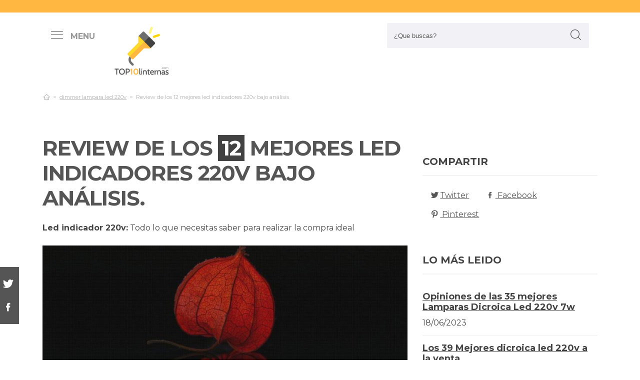

--- FILE ---
content_type: text/html; charset=UTF-8
request_url: https://www.top10linternas.com/es/led-indicadores-220v
body_size: 22747
content:
<!DOCTYPE html>
<!--[if IE 8]> <html class="ie8"> <![endif]-->
<!--[if IE 9]> <html class="ie9"> <![endif]-->
<!--[if !IE]><!--> <html lang="es"> <!--<![endif]-->
    <head>
        <meta charset="utf-8">
        <!--[if IE]> <meta http-equiv="X-UA-Compatible" content="IE=edge"> <![endif]-->
        <title>⊛ 12 Mejores LED INDICADORES 220V &#124; ([mes] 2025) &#124; Review</title><meta name="description" content="Completo análisis de led indicador 220v. Nuestros expertos encuentran los 12 modelos más cotizados de las marcas más exclusivas y consiguen las mejores promociones para ti."/><script async src="https://pagead2.googlesyndication.com/pagead/js/adsbygoogle.js?client=ca-pub-4789274151016776" crossorigin="anonymous"></script><base href="https://www.top10linternas.com/"><meta name="robots" content="all" /><meta name="yandex-verify" content="3472b77e94dd3fa3" /><meta name="google-site-verification" content="szsHAAT6cA9cDm2IZQaLur9EtwfE4QwUZ8JWjGyFRRQ" /><meta http-equiv="content-language" content="es" /><meta name="language" content="es" /><meta name="format-detection" value="telephone=no"><meta name="robots" content="index,follow"><meta name="viewport" content="width=device-width, minimum-scale=1.0, maximum-scale=5.0" /><link rel="canonical" href="es/led-indicadores-220v" /><meta name="twitter:card" content="summary" /><meta property="og:title" content="Review de los 12 mejores led indicadores 220v bajo análisis"><meta property="og:type" content="article"><meta property="og:image" content="https://www.top10linternas.com/data/fotos/led-indicador-220v.jpg"><meta property="og:image:width" content="1280" /><meta property="og:image:height" content="916" /><meta property="og:url" content="es/led-indicadores-220v"><meta property="og:description" content=""><meta name="twitter:title" content="Review de los 12 mejores led indicadores 220v bajo análisis"><link href="css/073992965c541e91bb5015c10e24abf9.css" rel="stylesheet" type="text/css"><style media="all"></style><link rel="icon" type="image/png" href="favicon.png"><link rel="apple-touch-icon" sizes="57x57" href="apple-icon-57x57.png"><link rel="apple-touch-icon" sizes="72x72" href="apple-icon-72x72.png"><script async src='https://www.googletagmanager.com/gtag/js?id=G-RR6YK1F81W'></script><script>  window.dataLayer = window.dataLayer || [];  function gtag(){dataLayer.push(arguments);}  gtag('js', new Date());  gtag('config', 'G-RR6YK1F81W');</script><script>(function(i,s,o,g,r,a,m){i['GoogleAnalyticsObject']=r;i[r]=i[r]||function(){(i[r].q=i[r].q||[]).push(arguments)},i[r].l=1*new Date();a=s.createElement(o),m=s.getElementsByTagName(o)[0];a.async=1;a.src=g;m.parentNode.insertBefore(a,m)})(window,document,'script','https://www.google-analytics.com/analytics.js','ga');ga('create', 'UA-100562348-1', 'auto');ga('send', 'pageview');</script>  
    </head>
    
    <body>

        <div id="wrapper">
            <style>

.vivemenu2 {
    margin:15px auto 5px;
    display:none;
}
.vivemenu2 a {
    color: #7b554f;
    transition:0.3s;
    cursor:pointer;
	margin-left: 12px;
    margin-right: 12px;
}
.vivemenu2 a:hover {
    color: #ff9e37;
}
.vivemenu2 a.alli {
    border-bottom:2px solid #7b554f;
}
@media (min-width: 992px) { 
    #showLeftPush{
		display: inline-block !important;
		margin-right: 5px;
		padding-right: 30px;
		margin-top: 10px;
	}
	#showLeftPush span { color:#999; }
	.vivemenu2 { }
}

@media (min-width: 576px) {
	.menu_anclado .logo {
		width: 90px !important;
		margin-top:7px !important;
	}
}

@media (min-width: 768px) {
	.nav-search {
		padding-right: 20px;
		float: right !important;
		margin-top: 0;
		padding-left: 20px;
	}
}

.menu_anclado .nav-search #collapseBuscador {
    padding-top: 4px!important;
}

.header-bottom {
	padding-bottom:0px !important;
}

@media (max-width: 768px) { 
    .vivemenu2 a.alli {
        border:0px;
    }
		
	.relative {
		float: left;
		position: absolute !important;
		left: 12px;
		top: 6px;
	}
	
	.logo {
		float:none !important;
	}
}
.relative {
	position:relative;
}
</style>

<header role="banner" class="clearfix">
	<div class="header-top d-none d-md-inline-block">
        <div class="container">

        </div>
    </div>
        
    <div class="header-bottom">
    	<div class="container cab1">
			
			<div class="relative paddingR10">
				<a aria-label="push" id="showLeftPush" href="#menu" rel="nofollow, noindex"><i class="icon-menu-1 paddingR10"></i><span class="d-none d-lg-inline-block"><b>MENU</b></span></a>
			</div>
			
            <a href="https://www.top10linternas.com/es/" title="Productos inalambricos" rel="index"><img src="images/logo_s.png" alt="TOP10Linternas" class="logo"/></a> 
            			
            												
            
			<div class="nav-search">
                <a aria-label="Buscador" href="#collapseBuscador" data-toggle="collapse" data-target="#collapseBuscador2" aria-expanded="false" aria-controls="collapseBuscador"><img class="d-md-none" src="images/lupa.png" alt="" /></a>
                
				<div class="collapse" id="collapseBuscador">
                    <form role="search" target="_self" class="input-group search-bar" method="get" action="">
                                                <input type="search" autocomplete="on" aria-label="Search Site" class="marginB0 input-group-field" placeholder="¿Que buscas?" value="" name="q" id="buscador_ajax" required valueMinlength="3" itemprop="query-input">
                        <span class="input-group-btn">
                            <button aria-label="boton-buscar" type="submit" class="btn"><i class="icon-lupa"></i></button>
                        </span>
                    </form>
                </div>
			</div>

			<div class="menuCategorias">
				<nav class="nav-bar" id="menu">                
					<ul class="barnav nav nav-fill vivemenu2 site-nav"> 
													<li class="site-nav-niveluno nav-item cat-menu-item">
								<a href="https://www.top10linternas.com/es/accesorios" title=" Mejores linternas accesorios bajo análisis" class="">
									<span>Accesorios</span>
								</a>
							</li>
														<li class="site-nav-niveluno nav-item cat-menu-item">
								<a href="https://www.top10linternas.com/es/mas-sobre-linterna-frontal-onnight-410" title="Los mejores  Más Sobre Linternas Frontales Onnight 410" class="">
									<span>Más sobre linterna frontal onnight 410</span>
								</a>
							</li>
														<li class="site-nav-niveluno nav-item cat-menu-item">
								<a href="https://www.top10linternas.com/es/nebo" title="Análisis de los  mejores linternas nebo" class="">
									<span>Nebo</span>
								</a>
							</li>
														<li class="site-nav-niveluno nav-item cat-menu-item">
								<a href="https://www.top10linternas.com/es/mtb" title="Los  Mejores linternas mtb para comprar" class="">
									<span>Mtb</span>
								</a>
							</li>
														<li class="site-nav-niveluno nav-item cat-menu-item">
								<a href="https://www.top10linternas.com/es/lampara-mesa" title="TOP  lámparas mesas para comprar" class="">
									<span>Lámpara mesa</span>
								</a>
							</li>
														<li class="site-nav-niveluno nav-item cat-menu-item">
								<a href="https://www.top10linternas.com/es/stanley" title=" Mejores linternas stanley para comprar" class="">
									<span>Stanley</span>
								</a>
							</li>
														<li class="site-nav-niveluno nav-item cat-menu-item">
								<a href="https://www.top10linternas.com/es/linterna-berner" title="Análisis de las  mejores linternas berner" class="">
									<span>Linterna berner</span>
								</a>
							</li>
														<li class="site-nav-niveluno nav-item cat-menu-item">
								<a href="https://www.top10linternas.com/es/infrarrojos" title="Mejores  linternas infrarrojos bajo análisis" class="">
									<span>Infrarrojos</span>
								</a>
							</li>
														<li class="site-nav-niveluno nav-item cat-menu-item">
								<a href="https://www.top10linternas.com/es/geonaute" title="Los  Mejores linternas geonaute para comprar" class="">
									<span>Geonaute</span>
								</a>
							</li>
														<li class="site-nav-niveluno nav-item cat-menu-item">
								<a href="https://www.top10linternas.com/es/acebeam" title=" Mejores linternas acebeam" class="">
									<span>Acebeam</span>
								</a>
							</li>
														<li class="site-nav-niveluno nav-item cat-menu-item">
								<a href="https://www.top10linternas.com/es/linterna-leds-lexman" title="Review de las  mejores linternas leds lexman" class="">
									<span>Linterna leds lexman</span>
								</a>
							</li>
														<li class="site-nav-niveluno nav-item cat-menu-item">
								<a href="https://www.top10linternas.com/es/onnight" title="Mejores  linternas onnight" class="">
									<span>Onnight</span>
								</a>
							</li>
														<li class="site-nav-niveluno nav-item cat-menu-item">
								<a href="https://www.top10linternas.com/es/torch" title="Análisis de los  mejores linternas torch" class="">
									<span>Torch</span>
								</a>
							</li>
														<li class="site-nav-niveluno nav-item cat-menu-item">
								<a href="https://www.top10linternas.com/es/aukey" title="Análisis de los  mejores linternas aukey" class="">
									<span>Aukey</span>
								</a>
							</li>
														<li class="site-nav-niveluno nav-item cat-menu-item">
								<a href="https://www.top10linternas.com/es/cristales" title="Mejores  linternas cristales para comprar" class="">
									<span>Cristales</span>
								</a>
							</li>
														<li class="site-nav-niveluno nav-item cat-menu-item">
								<a href="https://www.top10linternas.com/es/pulseras" title="Análisis de las  mejores linternas pulseras a la venta" class="">
									<span>Pulseras</span>
								</a>
							</li>
														<li class="site-nav-niveluno nav-item cat-menu-item">
								<a href="https://www.top10linternas.com/es/alicates" title=" Mejores productos para linternas alicates a la venta" class="">
									<span>Alicates</span>
								</a>
							</li>
														<li class="site-nav-niveluno nav-item cat-menu-item">
								<a href="https://www.top10linternas.com/es/lumens" title=" Mejores petzl lumens para comprar" class="">
									<span>Lumens</span>
								</a>
							</li>
														<li class="site-nav-niveluno nav-item cat-menu-item">
								<a href="https://www.top10linternas.com/es/linterna-laser" title=" Mejores linternas laser" class="">
									<span>Linterna laser</span>
								</a>
							</li>
														<li class="site-nav-niveluno nav-item cat-menu-item">
								<a href="https://www.top10linternas.com/es/wuben" title=" Mejores linternas wuben" class="">
									<span>Wuben</span>
								</a>
							</li>
														<li class="site-nav-niveluno nav-item cat-menu-item">
								<a href="https://www.top10linternas.com/es/linterna-wurth-con-iman" title="Las  Mejores Linternas Wurth Con Iman" class="">
									<span>Linterna wurth con iman</span>
								</a>
							</li>
														<li class="site-nav-niveluno nav-item cat-menu-item">
								<a href="https://www.top10linternas.com/es/linterna-tactica-1000-lumens" title="Mejores  linternas tactica 1000 lumens" class="">
									<span>Linterna tactica 1000 lumens</span>
								</a>
							</li>
														<li class="site-nav-niveluno nav-item cat-menu-item">
								<a href="https://www.top10linternas.com/es/linterna-militar-2020" title="Mejores  linternas militares 2020 del mundo" class="">
									<span>Linterna militar 2020</span>
								</a>
							</li>
														<li class="site-nav-niveluno nav-item cat-menu-item">
								<a href="https://www.top10linternas.com/es/focos" title="Análisis de los  mejores linternas focos" class="">
									<span>Focos</span>
								</a>
							</li>
														<li class="site-nav-niveluno nav-item cat-menu-item">
								<a href="https://www.top10linternas.com/es/lentes" title="Mejores  linternas lentes" class="">
									<span>Lentes</span>
								</a>
							</li>
														<li class="site-nav-niveluno nav-item cat-menu-item">
								<a href="https://www.top10linternas.com/es/duracell" title="TOP  linternas duracell" class="">
									<span>Duracell</span>
								</a>
							</li>
														<li class="site-nav-niveluno nav-item cat-menu-item">
								<a href="https://www.top10linternas.com/es/linterna-frontal-black-diamond" title="Análisis de las  mejores Linternas Frontales Black Diamond" class="">
									<span>Linterna frontal black diamond</span>
								</a>
							</li>
														<li class="site-nav-niveluno nav-item cat-menu-item">
								<a href="https://www.top10linternas.com/es/leds" title="Análisis de los  mejores linternas leds" class="">
									<span>Leds</span>
								</a>
							</li>
														<li class="site-nav-niveluno nav-item cat-menu-item">
								<a href="https://www.top10linternas.com/es/linterna-olight-warrior-x" title="Análisis de las  mejores Linternas Olight Warrior X" class="">
									<span>Linterna olight warrior x</span>
								</a>
							</li>
														<li class="site-nav-niveluno nav-item cat-menu-item">
								<a href="https://www.top10linternas.com/es/linterna-manos-libres-energizer" title="Análisis de las  mejores Linternas Manos Libres Energizer" class="">
									<span>Linterna manos libres energizer</span>
								</a>
							</li>
														<li class="site-nav-niveluno nav-item cat-menu-item">
								<a href="https://www.top10linternas.com/es/linterna-adalit" title="Las  Mejores linternas adalit" class="">
									<span>Linterna adalit</span>
								</a>
							</li>
													
					</ul>
				</nav>					
			</div>

        </div>
        <div class="desplegable-cat"></div>
    </div> <!-- header bottom -->
</header>
            

            <div class="container">
                <div class="row" id="category-breadcrumb">
                	<div class="col-12">
                        <ul>
                            <li><a href="" itemprop="item" title="Sex shop"><span itemprop="name"><i class="icon-home-outline"></i></span></a><meta itemprop="position" content=1 /></li><li><a href="https://www.top10linternas.com/es/dimmer-lamparas-led-220v" title="dimmer lampara led 220v"><span>dimmer lampara led 220v</span></a></li><li class="active"><span>Review de los 12 mejores led indicadores 220v bajo análisis</span></li>
			<script type="application/ld+json">
			{
				"@context": "http://schema.org",
				"@type": "BreadcrumbList",
				"itemListElement":
				[				
					
						{
							"@type": "ListItem",
							"position": 1,
							"item":
							{
								"@id": "https://www.top10linternas.com/es/dimmer-lamparas-led-220v",
								"name": "dimmer lampara led 220v"
							}
						}
						,{
							"@type": "ListItem",
							"position": 2,
							"item":
							{
								"@id": "",
								"name": "Review de los 12 mejores led indicadores 220v bajo análisis"
							}
						}]
				}
				</script>                        </ul> 
                    </div>                
                </div>
					
                <div class="row paddingT40-md">        					
                    <div class="col-12 col-md-9 col-lg-8">
                    	
                        <article class="article paddingB60" itemscope itemtype="https://schema.org/NewsArticle"> 
						
                            <meta itemscope itemprop="mainEntityOfPage" itemType="https://schema.org/WebPage" itemid="https://www.top10linternas.com/es/led-indicadores-220v"/>
                            <h1 class="titulo-noticia" itemprop="headline">Review de los <span class="etiqueta_numero">12</span> mejores led indicadores 220v bajo análisis.</h1> 
                            							<p><b>Led indicador 220v:</b> Todo lo que necesitas saber para realizar la compra ideal</p>
															<figure class="article-media-container" itemprop="image" itemscope itemtype="https://schema.org/ImageObject">
									
									<picture>
										  <source media="(max-width:768px)" srcset="fr-400x188-data/fotos/led-indicador-220v.jpg">
										  <source media="(min-width:769px)" srcset="fr-850x400-data/fotos/led-indicador-220v.jpg">
										  <img src="data/fotos/led-indicador-220v.jpg" alt="Review de los 12 mejores led indicadores 220v bajo análisis" style="widht:auto">
									</picture>
									
																		
                                    <meta itemprop="url" content="https://www.top10linternas.com/data/fotos/led-indicador-220v.jpg">
									                                    <meta itemprop="width" content="1280">
                                    <meta itemprop="height" content="916">
								</figure>								
								                            
                            <span class="fecha_noticia">20 Jun</span>
                            
                                        
      						<div class="article-meta-container">
																	<meta itemprop="author" content="Administrador"/> 
																<meta itemprop="name" content="Review de los 12 mejores led indicadores 220v bajo análisis"/> 
								<meta itemprop="datePublished" datetime="2023-06-20" content="2023-06-20"/> 
																<meta itemprop="dateModified" content="2023-06-20">
																<div itemprop="publisher" itemtype="http://schema.org/Organization" itemscope="" class="d-none">
                                	<span itemprop="name">TOP10Linternas</span>
                                    <span itemprop="logo" itemscope itemtype="http://schema.org/ImageObject">
										<meta itemprop="url" content="https://www.top10linternas.com/data/fotos/logo.png">
									</span>
								</div>
                                
																<i class="icon-comment paddingL20"></i> <a href="es/led-indicadores-220v#comentarios" rel="nofollow">0 <span class="d-none d-lg-inline-block">Comentario(s)</span></a>                                                           
                                <i class="icon-heart paddingL20"></i> <a href="es/led-indicadores-220v?like=1" rel="nofollow">2</a>
                                <i class="icon-eye paddingL20"></i> 100                                        
                            </div><!-- End .article-meta-container -->           
              				
                            <div class="article-content-container" itemprop="description">                                                    
																<blockquote>Actualizada el 20 de Jun de 2023</blockquote>
																				
								<h2>¿Qué led indicadores 220v comprar?</h2>
								<p>Guía definitiva y comparación  de <b>led indicador 220v</b>. Famosos expertos estudian los 12 mejores modelos de las mejores marcas y buscan  los mejores chollos para ti. No te arriesgues a la hora de <b>conseguir on-line led 220v led</b>, con nuestra recopilación te ahorrarás horas de buscar y investigación, estás en el sitio correcto para  dirimir todas tus inquietudes y comprar online el precio más tentador.</p>
								
								<div class="row metodo">
									<div class="col-12 text-center">
										<span class="nuestro_metodo">MÉTODO DE ANÁLISIS</span>
									</div>
																		<div class="col col-6 col-sm-3">
										<svg id="metodo__icon-first" data-name="Layer 1" xmlns="http://www.w3.org/2000/svg" viewBox="0 0 76.1 60">
										<circle class="cls-1" cx="43.76" cy="22.34" r="20.26"></circle>
										<polyline class="cls-2" points="34.76 47.09 34.76 58.5 1.5 58.5 1.5 25.24 17.22 25.24"></polyline>
										<polyline class="cls-2" points="29.54 25.24 34.76 25.24 34.76 34.08"></polyline>
										<line class="cls-2" x1="41.73" y1="48.91" x2="34.76" y2="58.5"></line>
										<polyline class="cls-2" points="30.22 17.34 44.33 17.34 44.33 36.92"></polyline>
										<polyline class="cls-2" points="1.5 25.24 15.62 17.34 18.42 17.34"></polyline>
										<line class="cls-3" x1="44.33" y1="17.35" x2="34.76" y2="25.24"></line>
										<circle class="cls-3" cx="43.76" cy="22.34" r="20.84"></circle>
										<line class="cls-4" x1="58.49" y1="37.08" x2="74.6" y2="53.19"></line>
										<defs></defs></svg>
										<style>
										.miavatar{
											max-height: 120px !important;
											height: auto !important;
    max-width: 120px !important;
    width: 100%;
    margin: 0px !important;
    border-radius: 50%;
    padding: 0px !important;
    border: solid 3px #fab280;
										}
.metodo .nuestro_metodo{
    font-weight: 700;
    margin-bottom: 22px;
    font-size: 20px;
    display: block;
    color: #e2935d;
}
.metodo{
	padding-bottom: 60px;
	padding-top: 15px;
}
.metodo svg, .metodo img {
	max-height: 60px;
	min-width: 79px;
	display: block;
	margin: 0 auto 8px auto;
}
.metodo__num {
	font-style: normal;
	font-weight: 700;
	font-size: 1.5rem;
	line-height: 130%;
	display: block;
	COLOR: #e2935d;
}
.metodo__text {
	font-style: normal;
	font-weight: 500;
	font-size: 13px;
	line-height: 1.3;
	color: #fab280;
	color: var(--kb-color-primary-2,#fab280);
	display: block;
}
#metodo__icon-first {
	margin-left: 38px;
}
.metodo__info {
	text-align: center;
	padding-top:10px;	
    padding-bottom: 24px;
}
@media (min-width: 768px){
	.metodo svg, .metodo img {
		margin: 0;
		width: auto;
		height: 60px;
	}
	.metodo{
		padding-top: 40px;
	}
	.metodo .nuestro_metodo {
		margin-bottom: 30px;
	}
	#metodo__icon-first {
		margin-left: 0;
	}
	.metodo .col {
		display: flex;
	}
	.metodo .col {
		border-left: 2px solid #F4F4F4;
		border-right: 2px solid #F4F4F4;
	}
	.metodo .col:first-of-type {
		border-left: none;
	}
	.metodo .col:last-of-type {
		border-right: none;
	}
	.metodo__info {
		padding-left: 10px;
	}
}
								
								
								
										
											#metodo__icon-first .cls-1{fill:#fff0e6;fill:var(--kb-color-primary, #fff0e6);opacity:.4}
											#metodo__icon-first .cls-1,#metodo__icon-first .cls-2,#metodo__icon-first .cls-3,#metodo__icon-first .cls-4{stroke:#fab280;stroke:var(--kb-color-primary-2,#fab280);stroke-width:3px}
											#metodo__icon-first .cls-1,#metodo__icon-first .cls-2,#metodo__icon-first .cls-4{stroke-linecap:round}
											#metodo__icon-first .cls-1,#metodo__icon-first .cls-2{stroke-linejoin:round}
											#metodo__icon-first .cls-2,#metodo__icon-first .cls-3{fill:none}
											#metodo__icon-first .cls-3,#metodo__icon-first .cls-4{stroke-miterlimit:10}#metodo__icon-first .cls-4{fill:#1d1d1b}
										</style>

										<div class="metodo__info">
											<span class="metodo__num">27</span>
											<span class="metodo__text">Productos evaluados</span>
										</div>
									</div>
									
									<div class="col col-6 col-sm-3">
										<svg id="metodo__icon-second" data-name="Layer 1" xmlns="http://www.w3.org/2000/svg" viewBox="0 0 54.74 60">
										<circle class="cls-1" cx="27.32" cy="34.65" r="23.85"></circle>
										<circle class="cls-3" cx="27.32" cy="34.65" r="23.85"></circle>
										<polyline class="cls-2" points="27.32 19.53 27.32 36.43 36.33 36.43"></polyline>
										<polyline class="cls-2" points="3.96 17.76 1.5 15.31 6.54 10.26 8.93 12.65"></polyline>
										<polyline class="cls-2" points="50.78 17.76 53.24 15.31 48.2 10.26 45.81 12.65"></polyline>
										<path class="cls-2" d="M31.82,6a4.51,4.51,0,0,0-9,0"></path>
										<defs></defs></svg>
										<style>
											#metodo__icon-second .cls-3 {
												  fill: none;
												  stroke: #fab280;
												  stroke: var(--kb-color-primary-2, #fab280);
												  stroke-width: 3px;
											}
											#metodo__icon-second .cls-1 {
													  fill: #fff0e6;
													  fill: var(--kb-color-primary, #fff0e6);
													  opacity: .4;
											}
												  #metodo__icon-second .cls-1,
												  #metodo__icon-second .cls-2 {
													  stroke: #fab280;
													  stroke: var(--kb-color-primary-2,#fab280);
													  stroke-linecap: round;
													  stroke-linejoin: round;
													  stroke-width: 3px
												  }
												  #metodo__icon-second .cls-2 {
													  fill: none
												  }
										</style>
										<div class="metodo__info"><span class="metodo__num">30</span><span class="metodo__text">Horas invertidas</span></div>
									</div>
									
									<div class="col col-6 col-sm-3">
										<svg id="metodo__icon-third" data-name="Layer 1" xmlns="http://www.w3.org/2000/svg" viewBox="0 0 63.51 60">
										<circle class="cir-1" cx="30.76" cy="22.43" r="20.34" stroke-linecap="round" stroke-linejoin="round" stroke-width="3"></circle>
										<circle class="cls-2" cx="30.76" cy="22.43" r="20.93"></circle>
										<path class="cls-2" d="M45.56 37.23l16.45 16.46M38.76 35.87V29.2L23.99 14.42M5.71 13.62H1.5V58.5h37.26V47.18M38.76 29.77H23.73"></path>
										<path class="cls-2" d="M38.76 29.77H23.73V14.24h-5.67"></path>
										<defs></defs></svg>
										<style>
											  #metodo__icon-third .cls-2{
												stroke:#fff0e6;
												stroke:var(--kb-color-primary-2, #fab280);
												stroke-linecap:round;stroke-linejoin:round;stroke-width:3px;fill:none
											  }
											  #metodo__icon-third .cir-1 {
												fill: rgb(207, 232, 255);
												fill: var(--kb-color-primary ,#fff0e6);
												opacity: .4;
											  }
										</style>
										<div class="metodo__info"><span class="metodo__num">25</span><span class="metodo__text">Artículos analisados</span></div>
									</div>
									
									<div class="col col-6 col-sm-3">
										<svg id="metodo__icon-fourth" data-name="Layer 1" xmlns="http://www.w3.org/2000/svg" viewBox="0 0 67.78 60">
										<path d="M66.35 16.73A15.16 15.16 0 1037.42 23c.55 1.21-2.65 9.56-2.65 9.56s6.55-4.3 7.62-3.54a15.14 15.14 0 0024-12.33z" stroke="#fff0e6" stroke-linecap="round" stroke-linejoin="round" stroke-width="3" fill="var(--kb-color-primary ,#fff0e6)" style="opacity: .4"></path>
										<path d="M66.35 16.73A15.16 15.16 0 1037.42 23c.55 1.21-2.65 9.56-2.65 9.56s6.55-4.3 7.62-3.54a15.14 15.14 0 0024-12.33z" stroke="var(--kb-color-primary-2, #fab280)" stroke-linecap="round" stroke-linejoin="round" stroke-width="3" fill="none"></path>
										<path d="M45.92 15.05a1.72 1.72 0 100 3.43 1.72 1.72 0 000-3.43zm5.62 0a1.72 1.72 0 000 3.43 1.72 1.72 0 100-3.43zm5.62 0a1.72 1.72 0 000 3.43 1.72 1.72 0 100-3.43z" fill="var(--kb-color-primary-2, #fab280)"></path>
										<path class="xcls-3 boy" d="M26.8 25v7.57a8 8 0 01-8 8h-1.39a8 8 0 01-8-8V25"></path>
										<path class="xcls-3 boy" d="M9.43 28c-3.31 0-3.31-5.72-3.31-5.72a11.05 11.05 0 0111-11h1.95a11.05 11.05 0 0111 11S30.63 28 26.8 28M9.43 24.2a9.78 9.78 0 009.71-1.2m7.66 2s-4.68 1.19-7.66-2m-3.73 17.52v5.07m5.41-4.75v5.31M1.43 58.57v-6.65a5.32 5.32 0 011.91-4L10.45 44s6.92 5.68 15.29-.15L32.85 48a5.31 5.31 0 011.92 4v6.66"></path>
										<defs></defs></svg>
										<style>
											#metodo__icon-fourth .xcls-3{
												stroke:#fab280;
												stroke-linecap:round;
												stroke-linejoin:round;
												stroke-width:3px;
												fill:none;
											}
											#metodo__icon-fourth .boy {
												stroke: #fab280;
												stroke: var(--kb-color-primary-2, #fab280);
											}
										</style>	
										<div class="metodo__info"><span class="metodo__num">81</span><span class="metodo__text">Opiniones de usuarios</span></div>
									</div>
								</div>


								
								<ul class="ul-indice">
									<li class='indice'>Índice</li>
									<li><a href="https://www.top10linternas.com/es/led-indicadores-220v#Analisis_de_los_mejores_12_led_indicador_220v">1. Análisis de los mejores 12 led indicador 220v</a></li>
									<li><a href="https://www.top10linternas.com/es/led-indicadores-220v#Ruiandsion_e10_bombilla_led_220v_230v_ac_luz_indicadora_led_de_ahorro_de_energia_e10_base_de_tornillo_3030_4smd_chipsets_bombilla_led_de_actualizacion__amarillo__paquete_de_4_" class="ancla_producto"><div class="row indiceproductos"><div class="col-3"><div class="txt_media">10 <span>SOBRESALIENTE</span></div></div><div class="col-3"><div><img loading="lazy" src="https://m.media-amazon.com/images/I/51p+hyYu9aL.jpg" alt="Ruiandsion E10 Bombilla LED 220V 230V AC Luz indicadora LED de ahorro de energía E10 Base de tornillo 3030 4SMD Chipsets Bombilla LED de actualización, Amarillo (Paquete de 4)" class="img-responsive"></div></div><div class="col-6">1. Ruiandsion E10 Bombilla LED 220V 230V AC Luz indicadora LED de ahorro de energía E10 Base de tornillo 3030 4SMD Chipsets Bombilla LED de actualización, Amarillo (Paquete de 4)</div></div></a></li><li><a href="https://www.top10linternas.com/es/led-indicadores-220v#Iyowei_15pcs_22_mm_luz_indicadora_led_indicador_luz_piloto_ac_220_230v__20ma_lampara_de_senal_indicadora_de_5_colores_blanco__amarillo__rojo__azul__verde_" class="ancla_producto"><div class="row indiceproductos"><div class="col-3"><div class="txt_media">10 <span>SOBRESALIENTE</span></div></div><div class="col-3"><div><img loading="lazy" src="https://m.media-amazon.com/images/I/71-nd8KkSiS._SL1500_.jpg" alt="Iyowei 15Pcs 22 mm Luz Indicadora LED Indicador Luz Piloto AC 220-230V, 20mA Lámpara de Señal Indicadora de 5 Colores(Blanco, Amarillo, Rojo, Azul, Verde)" class="img-responsive"></div></div><div class="col-6">2. Iyowei 15Pcs 22 mm Luz Indicadora LED Indicador Luz Piloto AC 220-230V, 20mA Lámpara de Señal Indicadora de 5 Colores(Blanco, Amarillo, Rojo, Azul, Verde)</div></div></a></li><li><a href="https://www.top10linternas.com/es/led-indicadores-220v#Bematik___luz_led_piloto_de_8mm_220vac_de_color_verde_10_pack" class="ancla_producto"><div class="row indiceproductos"><div class="col-3"><div class="txt_media">9.6 <span>SOBRESALIENTE</span></div></div><div class="col-3"><div><img loading="lazy" src="https://m.media-amazon.com/images/I/71TDC36SwJS._AC_SL1500_.jpg" alt="BeMatik - Luz LED piloto de 8mm 220VAC de Color Verde 10-Pack" class="img-responsive"></div></div><div class="col-6">3. BeMatik - Luz LED piloto de 8mm 220VAC de Color Verde 10-Pack</div></div></a></li><li><a href="https://www.top10linternas.com/es/led-indicadores-220v#Gebildet_12pcs_22mm_220v_380v_20ma_indicador_de_potencia_led__indicador_de_panel_de_luz_de_senal_piloto_led__luz_de_senal_led__blanco_" class="ancla_producto"><div class="row indiceproductos"><div class="col-3"><div class="txt_media">10 <span>SOBRESALIENTE</span></div></div><div class="col-3"><div><img loading="lazy" src="https://m.media-amazon.com/images/I/61N6O27vVDL._AC_SL1000_.jpg" alt="Gebildet 12pcs 22mm 220V-380V/20mA Indicador de Potencia LED, Indicador de Panel de Luz de Señal Piloto LED, Luz de Señal LED (Blanco)" class="img-responsive"></div></div><div class="col-6">4. Gebildet 12pcs 22mm 220V-380V/20mA Indicador de Potencia LED, Indicador de Panel de Luz de Señal Piloto LED, Luz de Señal LED (Blanco)</div></div></a></li><li><a href="https://www.top10linternas.com/es/led-indicadores-220v#Heschen_22_mm_led_indicador_piloto_luz_ad16_22d_s_220vac_20ma_rojo_verde_amarillo_azul_blanco_color_de_la_luz_5pack" class="ancla_producto"><div class="row indiceproductos"><div class="col-3"><div class="txt_media">9 <span>SOBRESALIENTE</span></div></div><div class="col-3"><div><img loading="lazy" src="https://m.media-amazon.com/images/I/41Ljy6qE2tL.jpg" alt="        Heschen 22 mm LED Indicador Piloto Luz AD16-22D/S 220VAC 20mA Rojo Verde Amarillo Azul Blanco Color de la luz 5Pack       " class="img-responsive"></div></div><div class="col-6">5.         Heschen 22 mm LED Indicador Piloto Luz AD16-22D/S 220VAC 20mA Rojo Verde Amarillo Azul Blanco Color de la luz 5Pack       </div></div></a></li><li><a href="https://www.top10linternas.com/es/led-indicadores-220v#Bematik___luz_led_piloto_de_8mm_220vac_de_color_rojo__qw017_" class="ancla_producto"><div class="row indiceproductos"><div class="col-3"><div class="txt_media">9.1 <span>SOBRESALIENTE</span></div></div><div class="col-3"><div><img loading="lazy" src="https://m.media-amazon.com/images/I/418bNJDN70L.jpg" alt="BeMatik - Luz LED piloto de 8mm 220VAC de color rojo (QW017)" class="img-responsive"></div></div><div class="col-6">6. BeMatik - Luz LED piloto de 8mm 220VAC de color rojo (QW017)</div></div></a></li><li><a href="https://www.top10linternas.com/es/led-indicadores-220v#Gebildet_5pcs_12_mm_led_indicador_de_metal_110v_220_v_luz_lampara_de_senal_impermeable__verde_naranja_rojo_azul_blanco_" class="ancla_producto"><div class="row indiceproductos"><div class="col-3"><div class="txt_media">8.7 <span>NOTABLE</span></div></div><div class="col-3"><div><img loading="lazy" src="https://m.media-amazon.com/images/I/416TglpcVYL._SL500_.jpg" alt="        Gebildet 5Pcs 12 mm LED Indicador de Metal 110V-220 V Luz Lámpara de Señal Impermeable (Verde/Naranja/Rojo/Azul/Blanco)       " class="img-responsive"></div></div><div class="col-6">7.         Gebildet 5Pcs 12 mm LED Indicador de Metal 110V-220 V Luz Lámpara de Señal Impermeable (Verde/Naranja/Rojo/Azul/Blanco)       </div></div></a></li><li><a href="https://www.top10linternas.com/es/led-indicadores-220v#Tira_led_transformador_voltaje_de_entrada_ac100_240v__5a_12v_fuente_alimentacion_12v_alimentacionde_adaptador_de_12v_5a_max_60w_tiras_led_eu_transformador_enchufe" class="ancla_producto"><div class="row indiceproductos"><div class="col-3"><div class="txt_media">9 <span>SOBRESALIENTE</span></div></div><div class="col-3"><div><img loading="lazy" src="https://m.media-amazon.com/images/I/51MDeBaoVbL.jpg" alt="Tira LED Transformador Voltaje de entrada AC100-240V, 5A 12V Fuente Alimentacion 12V Alimentaciónde Adaptador de 12V 5A Max,60W Tiras LED EU Transformador Enchufe" class="img-responsive"></div></div><div class="col-6">8. Tira LED Transformador Voltaje de entrada AC100-240V, 5A 12V Fuente Alimentacion 12V Alimentaciónde Adaptador de 12V 5A Max,60W Tiras LED EU Transformador Enchufe</div></div></a></li><li><a href="https://www.top10linternas.com/es/led-indicadores-220v#Guuzi_6_piezas_220v_230v_6mm_panel_led_piloto_dash_luz_de_advertencia_indicador_lampara_luz_indicadora_lampara_piloto_dash_bombillas_direccionales__rojo_amarillo_verde_" class="ancla_producto"><div class="row indiceproductos"><div class="col-3"><div class="txt_media">9 <span>SOBRESALIENTE</span></div></div><div class="col-3"><div><img loading="lazy" src="https://m.media-amazon.com/images/I/51CtsE9MM0S._SL500_.jpg" alt="        GUUZI 6 Piezas 220V-230V 6mm Panel LED Piloto Dash Luz de Advertencia Indicador Lámpara Luz Indicadora Lámpara Piloto Dash Bombillas direccionales (Rojo/Amarillo/Verde)       " class="img-responsive"></div></div><div class="col-6">9.         GUUZI 6 Piezas 220V-230V 6mm Panel LED Piloto Dash Luz de Advertencia Indicador Lámpara Luz Indicadora Lámpara Piloto Dash Bombillas direccionales (Rojo/Amarillo/Verde)       </div></div></a></li><li><a href="https://www.top10linternas.com/es/led-indicadores-220v#Gebildet_5pcs_8_mm_110v_220vca_led_lluz_indicadora_de_metal_lampara_de_senal_impermeable__verde_naranja_rojo_azul_blanco_5pcs_" class="ancla_producto"><div class="row indiceproductos"><div class="col-3"><div class="txt_media">8.9 <span>NOTABLE</span></div></div><div class="col-3"><div><img loading="lazy" src="https://m.media-amazon.com/images/I/61+wi++fdYL._AC_SL1000_.jpg" alt="Gebildet 5Pcs 8 mm 110V-220VCA LED Lluz Indicadora de Metal Lámpara de Señal Impermeable (Verde Naranja Rojo Azul Blanco 5Pcs)" class="img-responsive"></div></div><div class="col-6">10. Gebildet 5Pcs 8 mm 110V-220VCA LED Lluz Indicadora de Metal Lámpara de Señal Impermeable (Verde Naranja Rojo Azul Blanco 5Pcs)</div></div></a></li><li><a href="https://www.top10linternas.com/es/led-indicadores-220v#Heschen_luz_piloto_indicadora_led_de_22_mm__ad16_22d_s__220_v_ca__20_ma__color_de_luz_verde__paquete_de" class="ancla_producto"><div class="row indiceproductos"><div class="col-3"><div class="txt_media">8.2 <span>NOTABLE</span></div></div><div class="col-3"><div><img loading="lazy" src="https://m.media-amazon.com/images/I/51jd+CRjg-L._AC_SL1200_.jpg" alt="Heschen Luz piloto indicadora LED de 22 mm, AD16-22D/S, 220 V CA, 20 mA, color de luz verde, paquete de 5" class="img-responsive"></div></div><div class="col-6">11. Heschen Luz piloto indicadora LED de 22 mm, AD16-22D/S, 220 V CA, 20 mA, color de luz verde, paquete de 5</div></div></a></li><li><a href="https://www.top10linternas.com/es/led-indicadores-220v#Guuzi_6pcs_8mm_indicador_luz_led_220_230v_luz_senal_a_prueba_de_agua_panel_de_metal_indicador_led_luz_senal_montaje_en_panel_cabeza_plana_con_cables_carcasa_plateada__verde_" class="ancla_producto"><div class="row indiceproductos"><div class="col-3"><div class="txt_media">5 <span>APROBADO</span></div></div><div class="col-3"><div><img loading="lazy" src="https://m.media-amazon.com/images/I/615JyxysG1L._AC_SL1000_.jpg" alt="GUUZI 6pcs 8mm Indicador Luz LED 220-230V Luz Señal a Prueba de Agua Panel de Metal Indicador LED Luz Señal Montaje en Panel Cabeza Plana con Cables Carcasa Plateada (Verde)" class="img-responsive"></div></div><div class="col-6">12. GUUZI 6pcs 8mm Indicador Luz LED 220-230V Luz Señal a Prueba de Agua Panel de Metal Indicador LED Luz Señal Montaje en Panel Cabeza Plana con Cables Carcasa Plateada (Verde)</div></div></a></li>									
								</ul>
							

																<div class="row marginT30">
									<div class="col-12">
										<a name="Analisis_de_los_mejores_12_led_indicador_220v"></a>
										<h2>Análisis de los mejores 12 led indicador 220v</h2>
									</div>
									<div class="col-12 col-md-4">
										<img loading="lazy" src="images/buena-compra-10.jpg" alt="Comparativas y opiniones sobre led 220v led led indicador 220v">
									</div>
									<div class="col-12 col-md-8">										
										<p>Deja a nuestros expertos la elección de los mejores accesorios de led indicador 220v a la venta para que tú solamente tengas que destinar tu tiempo a usarlos. Hemos seleccionado para ti los más vendidos, ordenados por la fama de los clientes, con fotografías, opiniones y descripción técnica.</p>										
									</div>
																	</div>	
								<hr>
								
								
								
								<div class="contenedor_amazon paddingT50">
																	<div class="row blog_producto">
										<div class="col-3 col-md-2">
											<div class="score">1</div>
										</div>
										<div class="col-9 col-md-10 paddingL0">
											<a name="Ruiandsion_e10_bombilla_led_220v_230v_ac_luz_indicadora_led_de_ahorro_de_energia_e10_base_de_tornillo_3030_4smd_chipsets_bombilla_led_de_actualizacion__amarillo__paquete_de_4_"></a>
											<h3 class="paddingT0 marginB0"><span data-atributo="aHR0cHM6Ly93d3cuYW1hem9uLmVzL2dwL3Byb2R1Y3QvQjA4UEwxMkJGMS9yZWY9YXNfbGlfcWZfYXNpbl9pbF90bD9pZT1VVEY4JnRhZz10b3AxMGxpbnRlcm5hcy5jb20tMjEmY3JlYXRpdmVBU0lOPUIwOFBMMTJCRjE=" class="camuflaEnlace" target="_blank">Ruiandsion E10 Bombilla LED 220V 230V AC Luz indicadora LED de ahorro de energía E10 Base de tornillo 3030 4SMD Chipsets Bombilla LED de actualización, Amarillo (Paquete de 4)</span></h3>
											<div class="ratings-container">
												
												<span data-atributo="aHR0cHM6Ly93d3cuYW1hem9uLmVzL2dwL3Byb2R1Y3QvQjA4UEwxMkJGMS9yZWY9YXNfbGlfcWZfYXNpbl9pbF90bD9pZT1VVEY4JnRhZz10b3AxMGxpbnRlcm5hcy5jb20tMjEmY3JlYXRpdmVBU0lOPUIwOFBMMTJCRjEjY3VzdG9tZXJSZXZpZXdz" class="camuflaEnlace ancla-movimiento" target="_blank">
													<i class="icon-heart active"></i>	<i class="icon-heart active"></i>	<i class="icon-heart active"></i>	<i class="icon-heart active"></i>	<i class="icon-heart active"></i>														<span><i class="icon-comment"></i> 2</span> 
													<span class="d-none d-lg-inline">opinion(es)</span>
												</span>
											</div>
										</div>
										<div class="col-12 paddingT20 text-center">
											<span data-atributo="aHR0cHM6Ly93d3cuYW1hem9uLmVzL2dwL3Byb2R1Y3QvQjA4UEwxMkJGMS9yZWY9YXNfbGlfcWZfYXNpbl9pbF90bD9pZT1VVEY4JnRhZz10b3AxMGxpbnRlcm5hcy5jb20tMjEmY3JlYXRpdmVBU0lOPUIwOFBMMTJCRjE=" target="_blank" target="_blank" class="camuflaEnlace"><img loading="lazy" src="https://m.media-amazon.com/images/I/51p+hyYu9aL.jpg" alt="Ruiandsion E10 Bombilla LED 220V 230V AC Luz indicadora LED de ahorro de energía E10 Base de tornillo 3030 4SMD Chipsets Bombilla LED de actualización, Amarillo (Paquete de 4)"></span>
										</div>
										<div class="col-12 paddingT20">
											<span data-atributo="aHR0cHM6Ly93d3cuYW1hem9uLmVzL2dwL3Byb2R1Y3QvQjA4UEwxMkJGMS9yZWY9YXNfbGlfcWZfYXNpbl9pbF90bD9pZT1VVEY4JnRhZz10b3AxMGxpbnRlcm5hcy5jb20tMjEmY3JlYXRpdmVBU0lOPUIwOFBMMTJCRjE=" target="_blank" class="camuflaEnlace btn btn-dos marginB20 w100"><i class="icon-eye size20"></i> VER Más FOTOS</span>
											<span data-atributo="aHR0cHM6Ly93d3cuYW1hem9uLmVzL2dwL3Byb2R1Y3QvQjA4UEwxMkJGMS9yZWY9YXNfbGlfcWZfYXNpbl9pbF90bD9pZT1VVEY4JnRhZz10b3AxMGxpbnRlcm5hcy5jb20tMjEmY3JlYXRpdmVBU0lOPUIwOFBMMTJCRjE=" target="_blank" title="Ruiandsion E10 Bombilla LED 220V 230V AC Luz indicadora LED de ahorro de energía E10 Base de tornillo 3030 4SMD Chipsets Bombilla LED de actualización, Amarillo (Paquete de 4)" class="camuflaEnlace btn btn-uno marginB30 w100"><i class="icon-bolsa-de-la-compra size20"></i> 11,52€ EN AMAZON</span>
				
											<div class="mas_info">
												<ul>
												<p>1Modelo: Base de tornillo E10, Color: Amarillo2Voltaje: AC 220V 230V, Tamaño: 28 * 10 mm (LxW) Lumen: 100LM3 Esta bombilla LED E10 tiene un diseño sin polaridad: Plug &amp; Play, no es sensible a la polaridad.</p><p> Adecuado tanto para tierra negativa como para tierra positiva4 Fácil de instalar: reemplace la bombilla desenroscando el cabezal de la linterna del cuerpo, quitando el collar de retención y la bombilla vieja, insertando la nueva bombilla LED.</p><p>5Garantía por 12 meses, reemplace uno nuevo gratis después de la confirmación de las fotos de nuestros productos por parte del cliente.</p><li><i class="icon-tag"></i> Marca: Ruiandsion</li>												</ul>
											</div>

																						
											<div class="row">
												<div class="col-12 col-md-4 paddingT20 stat_amazon">
													<div class="row">
														<div class="col-12 titulo_val"><i class="icon icon-award"></i> VALORACIÓN DEL PRODUCTO</div>
														<div class="col-4 col-md-12">
															<div class="txt_media">
																10 <span>SOBRESALIENTE</span>
															</div>
														</div>						
														<div class="col-8 col-md-12">
															<div class="row">
																<div class="col-5">5 estrellas</div>
																<div class="col-7"><div class="progress"><div class="progress-bar" role="progressbar"  style="width: 100%" aria-valuenow="100" aria-valuemin="0" aria-valuemax="100"></div></div></div>
								
																<div class="col-5">4 estrellas</div>
																<div class="col-7"><div class="progress"><div class="progress-bar" role="progressbar"  style="width: 0%" aria-valuenow="0" aria-valuemin="0" aria-valuemax="100"></div></div></div>
																
																<div class="col-5">3 estrellas</div>
																<div class="col-7"><div class="progress"><div class="progress-bar" role="progressbar"  style="width: 0%" aria-valuenow="0" aria-valuemin="0" aria-valuemax="100"></div></div></div>
															
																<div class="col-5">2 estrellas</div>
																<div class="col-7"><div class="progress"><div class="progress-bar" role="progressbar"  style="width: 0%" aria-valuenow="0" aria-valuemin="0" aria-valuemax="100"></div></div></div>
															
																<div class="col-5">1 estrella</div>
																<div class="col-7"><div class="progress"><div class="progress-bar" role="progressbar"  style="width: 0%" aria-valuenow="0" aria-valuemin="0" aria-valuemax="100"></div></div></div>
															</div>
														</div>
							
																												<div class="col-12"><hr>
															<ul class="ul-simple">
																
															</ul>
														</div>
							
													</div>
												</div>
				
												<div class="col-12 col-md-8 paddingT20 opi_amazon">
													<p><b>Opinión de un comprador:</b> Provata in un lampeggiante di segnalazione, in sostituzione della lampadina ad incandescenza 220v 3w in corrente alternata, con attacco a vite E10 che si era guastata: Funziona perfettamente.</p><p><span data-atributo='aHR0cHM6Ly93d3cuYW1hem9uLmVzL2dwL3Byb2R1Y3QvQjA4UEwxMkJGMS9yZWY9YXNfbGlfcWZfYXNpbl9pbF90bD9pZT1VVEY4JnRhZz10b3AxMGxpbnRlcm5hcy5jb20tMjEmY3JlYXRpdmVBU0lOPUIwOFBMMTJCRjEjY3VzdG9tZXJSZXZpZXdz' target='_blank' class='camuflaEnlace btn btn-dos marginB30'>VER MÁS OPINIONES</span></p>
												</div>
											</div>
											<hr>
										</div>
									</div>	
																	<div class="row blog_producto">
										<div class="col-3 col-md-2">
											<div class="score">2</div>
										</div>
										<div class="col-9 col-md-10 paddingL0">
											<a name="Iyowei_15pcs_22_mm_luz_indicadora_led_indicador_luz_piloto_ac_220_230v__20ma_lampara_de_senal_indicadora_de_5_colores_blanco__amarillo__rojo__azul__verde_"></a>
											<h3 class="paddingT0 marginB0"><span data-atributo="aHR0cHM6Ly93d3cuYW1hem9uLmVzL2dwL3Byb2R1Y3QvQjA5N01HTVYxOS9yZWY9YXNfbGlfcWZfYXNpbl9pbF90bD9pZT1VVEY4JnRhZz10b3AxMGxpbnRlcm5hcy5jb20tMjEmY3JlYXRpdmVBU0lOPUIwOTdNR01WMTk=" class="camuflaEnlace" target="_blank">Iyowei 15Pcs 22 mm Luz Indicadora LED Indicador Luz Piloto AC 220-230V, 20mA Lámpara de Señal Indicadora de 5 Colores(Blanco, Amarillo, Rojo, Azul, Verde)</span></h3>
											<div class="ratings-container">
												
												<span data-atributo="aHR0cHM6Ly93d3cuYW1hem9uLmVzL2dwL3Byb2R1Y3QvQjA5N01HTVYxOS9yZWY9YXNfbGlfcWZfYXNpbl9pbF90bD9pZT1VVEY4JnRhZz10b3AxMGxpbnRlcm5hcy5jb20tMjEmY3JlYXRpdmVBU0lOPUIwOTdNR01WMTkjY3VzdG9tZXJSZXZpZXdz" class="camuflaEnlace ancla-movimiento" target="_blank">
													<i class="icon-heart active"></i>	<i class="icon-heart active"></i>	<i class="icon-heart active"></i>	<i class="icon-heart active"></i>	<i class="icon-heart active"></i>														<span><i class="icon-comment"></i> 1</span> 
													<span class="d-none d-lg-inline">opinion(es)</span>
												</span>
											</div>
										</div>
										<div class="col-12 paddingT20 text-center">
											<span data-atributo="aHR0cHM6Ly93d3cuYW1hem9uLmVzL2dwL3Byb2R1Y3QvQjA5N01HTVYxOS9yZWY9YXNfbGlfcWZfYXNpbl9pbF90bD9pZT1VVEY4JnRhZz10b3AxMGxpbnRlcm5hcy5jb20tMjEmY3JlYXRpdmVBU0lOPUIwOTdNR01WMTk=" target="_blank" target="_blank" class="camuflaEnlace"><img loading="lazy" src="https://m.media-amazon.com/images/I/71-nd8KkSiS._SL1500_.jpg" alt="Iyowei 15Pcs 22 mm Luz Indicadora LED Indicador Luz Piloto AC 220-230V, 20mA Lámpara de Señal Indicadora de 5 Colores(Blanco, Amarillo, Rojo, Azul, Verde)"></span>
										</div>
										<div class="col-12 paddingT20">
											<span data-atributo="aHR0cHM6Ly93d3cuYW1hem9uLmVzL2dwL3Byb2R1Y3QvQjA5N01HTVYxOS9yZWY9YXNfbGlfcWZfYXNpbl9pbF90bD9pZT1VVEY4JnRhZz10b3AxMGxpbnRlcm5hcy5jb20tMjEmY3JlYXRpdmVBU0lOPUIwOTdNR01WMTk=" target="_blank" class="camuflaEnlace btn btn-dos marginB20 w100"><i class="icon-eye size20"></i> VER Más FOTOS</span>
											<span data-atributo="aHR0cHM6Ly93d3cuYW1hem9uLmVzL2dwL3Byb2R1Y3QvQjA5N01HTVYxOS9yZWY9YXNfbGlfcWZfYXNpbl9pbF90bD9pZT1VVEY4JnRhZz10b3AxMGxpbnRlcm5hcy5jb20tMjEmY3JlYXRpdmVBU0lOPUIwOTdNR01WMTk=" target="_blank" title="Iyowei 15Pcs 22 mm Luz Indicadora LED Indicador Luz Piloto AC 220-230V, 20mA Lámpara de Señal Indicadora de 5 Colores(Blanco, Amarillo, Rojo, Azul, Verde)" class="camuflaEnlace btn btn-uno marginB30 w100"><i class="icon-bolsa-de-la-compra size20"></i> 14,99€ EN AMAZON</span>
				
											<div class="mas_info">
												<ul>
												<p>【Larga vida laboral】: Nuestra luz indicadora está bien hecha y tiene una vida útil de más de 30.000 horas, adecuada para el tamaño del orificio de montaje 22 mm. Puedes usarla durante mucho tiempo.2.</p><p>【Rendimiento profesional】: Este LED indicador luz piloto tiene un alto brillo y ahorra mucha energía, los cinco colores diferentes son fáciles de identificar y fáciles de conectar.3.</p><p>【Alta calidad】: Este tipo de lámpara está hecho de ABS y cobre dealta calidad, seguro, duradero y fuerte conductividad eléctrica. Se puede utilizar con confianza.4.</p><p>【Multiaplicación】: Este LED indicador luz piloto es adecuado para energía eléctrica, comunicaciones, máquinas herramienta, motores y electrodomésticos.5.</p><p>【El paquete incluye】: Recibirá 15 piezas de 22mm Luz indicador en 5 colores diferentes(blanco, amarillo, rojo, azul, verde), cada color 3 piezas. Suficiente cantidad y color para cumplir sus diversas necesidades.</p>												</ul>
											</div>

																						
											<div class="row">
												<div class="col-12 col-md-4 paddingT20 stat_amazon">
													<div class="row">
														<div class="col-12 titulo_val"><i class="icon icon-award"></i> VALORACIÓN DEL PRODUCTO</div>
														<div class="col-4 col-md-12">
															<div class="txt_media">
																10 <span>SOBRESALIENTE</span>
															</div>
														</div>						
														<div class="col-8 col-md-12">
															<div class="row">
																<div class="col-5">5 estrellas</div>
																<div class="col-7"><div class="progress"><div class="progress-bar" role="progressbar"  style="width: 100%" aria-valuenow="100" aria-valuemin="0" aria-valuemax="100"></div></div></div>
								
																<div class="col-5">4 estrellas</div>
																<div class="col-7"><div class="progress"><div class="progress-bar" role="progressbar"  style="width: 0%" aria-valuenow="0" aria-valuemin="0" aria-valuemax="100"></div></div></div>
																
																<div class="col-5">3 estrellas</div>
																<div class="col-7"><div class="progress"><div class="progress-bar" role="progressbar"  style="width: 0%" aria-valuenow="0" aria-valuemin="0" aria-valuemax="100"></div></div></div>
															
																<div class="col-5">2 estrellas</div>
																<div class="col-7"><div class="progress"><div class="progress-bar" role="progressbar"  style="width: 0%" aria-valuenow="0" aria-valuemin="0" aria-valuemax="100"></div></div></div>
															
																<div class="col-5">1 estrella</div>
																<div class="col-7"><div class="progress"><div class="progress-bar" role="progressbar"  style="width: 0%" aria-valuenow="0" aria-valuemin="0" aria-valuemax="100"></div></div></div>
															</div>
														</div>
							
																												<div class="col-12"><hr>
															<ul class="ul-simple">
																
															</ul>
														</div>
							
													</div>
												</div>
				
												<div class="col-12 col-md-8 paddingT20 opi_amazon">
													<p><b>Opinión de un comprador:</b> Era más o menos lo que pretendía, me hubiese agradado que fuesen mayor de grosor pero estoy encantado con la compra, sencillo de subir. Los he utilizado para emular indicadores de una cabina. Si aconsejo su compra</p><p><span data-atributo='aHR0cHM6Ly93d3cuYW1hem9uLmVzL2dwL3Byb2R1Y3QvQjA5N01HTVYxOS9yZWY9YXNfbGlfcWZfYXNpbl9pbF90bD9pZT1VVEY4JnRhZz10b3AxMGxpbnRlcm5hcy5jb20tMjEmY3JlYXRpdmVBU0lOPUIwOTdNR01WMTkjY3VzdG9tZXJSZXZpZXdz' target='_blank' class='camuflaEnlace btn btn-dos marginB30'>VER MÁS OPINIONES</span></p>
												</div>
											</div>
											<hr>
										</div>
									</div>	
																	<div class="row blog_producto">
										<div class="col-3 col-md-2">
											<div class="score">3</div>
										</div>
										<div class="col-9 col-md-10 paddingL0">
											<a name="Bematik___luz_led_piloto_de_8mm_220vac_de_color_verde_10_pack"></a>
											<h3 class="paddingT0 marginB0"><span data-atributo="aHR0cHM6Ly93d3cuYW1hem9uLmVzL2dwL3Byb2R1Y3QvQjA4NEdERkpNVy9yZWY9YXNfbGlfcWZfYXNpbl9pbF90bD9pZT1VVEY4JnRhZz10b3AxMGxpbnRlcm5hcy5jb20tMjEmY3JlYXRpdmVBU0lOPUIwODRHREZKTVc=" class="camuflaEnlace" target="_blank">BeMatik - Luz LED piloto de 8mm 220VAC de Color Verde 10-Pack</span></h3>
											<div class="ratings-container">
												
												<span data-atributo="aHR0cHM6Ly93d3cuYW1hem9uLmVzL2dwL3Byb2R1Y3QvQjA4NEdERkpNVy9yZWY9YXNfbGlfcWZfYXNpbl9pbF90bD9pZT1VVEY4JnRhZz10b3AxMGxpbnRlcm5hcy5jb20tMjEmY3JlYXRpdmVBU0lOPUIwODRHREZKTVcjY3VzdG9tZXJSZXZpZXdz" class="camuflaEnlace ancla-movimiento" target="_blank">
													<i class="icon-heart active"></i>	<i class="icon-heart active"></i>	<i class="icon-heart active"></i>	<i class="icon-heart active"></i>	<i class="icon-heart active"></i>														<span><i class="icon-comment"></i> 16</span> 
													<span class="d-none d-lg-inline">opinion(es)</span>
												</span>
											</div>
										</div>
										<div class="col-12 paddingT20 text-center">
											<span data-atributo="aHR0cHM6Ly93d3cuYW1hem9uLmVzL2dwL3Byb2R1Y3QvQjA4NEdERkpNVy9yZWY9YXNfbGlfcWZfYXNpbl9pbF90bD9pZT1VVEY4JnRhZz10b3AxMGxpbnRlcm5hcy5jb20tMjEmY3JlYXRpdmVBU0lOPUIwODRHREZKTVc=" target="_blank" target="_blank" class="camuflaEnlace"><img loading="lazy" src="https://m.media-amazon.com/images/I/71TDC36SwJS._AC_SL1500_.jpg" alt="BeMatik - Luz LED piloto de 8mm 220VAC de Color Verde 10-Pack"></span>
										</div>
										<div class="col-12 paddingT20">
											<span data-atributo="aHR0cHM6Ly93d3cuYW1hem9uLmVzL2dwL3Byb2R1Y3QvQjA4NEdERkpNVy9yZWY9YXNfbGlfcWZfYXNpbl9pbF90bD9pZT1VVEY4JnRhZz10b3AxMGxpbnRlcm5hcy5jb20tMjEmY3JlYXRpdmVBU0lOPUIwODRHREZKTVc=" target="_blank" class="camuflaEnlace btn btn-dos marginB20 w100"><i class="icon-eye size20"></i> VER Más FOTOS</span>
											<span data-atributo="aHR0cHM6Ly93d3cuYW1hem9uLmVzL2dwL3Byb2R1Y3QvQjA4NEdERkpNVy9yZWY9YXNfbGlfcWZfYXNpbl9pbF90bD9pZT1VVEY4JnRhZz10b3AxMGxpbnRlcm5hcy5jb20tMjEmY3JlYXRpdmVBU0lOPUIwODRHREZKTVc=" target="_blank" title="BeMatik - Luz LED piloto de 8mm 220VAC de Color Verde 10-Pack" class="camuflaEnlace btn btn-uno marginB30 w100"><i class="icon-bolsa-de-la-compra size20"></i> 18,75€ EN AMAZON</span>
				
											<div class="mas_info">
												<ul>
												<p>Luz piloto con tecnología LED Luz indicadora para instalar en paneles electrónicos, cuadros de control, circuitos eléctricos, etcAlta luminosidad Cuerpo de poliamida Cable de 200 mm de largo Estructura empotrable en panel.</p><p> Compatible con taladro de diámetro 8 mmVoltaje: 220 VAC Color de la luz LED: verdePaquete de 10 unidades de luces LED.</p>												</ul>
											</div>

																						
											<div class="row">
												<div class="col-12 col-md-4 paddingT20 stat_amazon">
													<div class="row">
														<div class="col-12 titulo_val"><i class="icon icon-award"></i> VALORACIÓN DEL PRODUCTO</div>
														<div class="col-4 col-md-12">
															<div class="txt_media">
																9.6 <span>SOBRESALIENTE</span>
															</div>
														</div>						
														<div class="col-8 col-md-12">
															<div class="row">
																<div class="col-5">5 estrellas</div>
																<div class="col-7"><div class="progress"><div class="progress-bar" role="progressbar"  style="width: 82%" aria-valuenow="82" aria-valuemin="0" aria-valuemax="100"></div></div></div>
								
																<div class="col-5">4 estrellas</div>
																<div class="col-7"><div class="progress"><div class="progress-bar" role="progressbar"  style="width: 18%" aria-valuenow="18" aria-valuemin="0" aria-valuemax="100"></div></div></div>
																
																<div class="col-5">3 estrellas</div>
																<div class="col-7"><div class="progress"><div class="progress-bar" role="progressbar"  style="width: 0%" aria-valuenow="0" aria-valuemin="0" aria-valuemax="100"></div></div></div>
															
																<div class="col-5">2 estrellas</div>
																<div class="col-7"><div class="progress"><div class="progress-bar" role="progressbar"  style="width: 0%" aria-valuenow="0" aria-valuemin="0" aria-valuemax="100"></div></div></div>
															
																<div class="col-5">1 estrella</div>
																<div class="col-7"><div class="progress"><div class="progress-bar" role="progressbar"  style="width: 0%" aria-valuenow="0" aria-valuemin="0" aria-valuemax="100"></div></div></div>
															</div>
														</div>
							
																												<div class="col-12"><hr>
															<ul class="ul-simple">
																
															</ul>
														</div>
							
													</div>
												</div>
				
												<div class="col-12 col-md-8 paddingT20 opi_amazon">
													<p><b>Opinión de un comprador:</b> Para renovar un control</p><p><span data-atributo='aHR0cHM6Ly93d3cuYW1hem9uLmVzL2dwL3Byb2R1Y3QvQjA4NEdERkpNVy9yZWY9YXNfbGlfcWZfYXNpbl9pbF90bD9pZT1VVEY4JnRhZz10b3AxMGxpbnRlcm5hcy5jb20tMjEmY3JlYXRpdmVBU0lOPUIwODRHREZKTVcjY3VzdG9tZXJSZXZpZXdz' target='_blank' class='camuflaEnlace btn btn-dos marginB30'>VER MÁS OPINIONES</span></p>
												</div>
											</div>
											<hr>
										</div>
									</div>	
																	<div class="row blog_producto">
										<div class="col-3 col-md-2">
											<div class="score">4</div>
										</div>
										<div class="col-9 col-md-10 paddingL0">
											<a name="Gebildet_12pcs_22mm_220v_380v_20ma_indicador_de_potencia_led__indicador_de_panel_de_luz_de_senal_piloto_led__luz_de_senal_led__blanco_"></a>
											<h3 class="paddingT0 marginB0"><span data-atributo="aHR0cHM6Ly93d3cuYW1hem9uLmVzL2dwL3Byb2R1Y3QvQjBCRkhGVjhMSy9yZWY9YXNfbGlfcWZfYXNpbl9pbF90bD9pZT1VVEY4JnRhZz10b3AxMGxpbnRlcm5hcy5jb20tMjEmY3JlYXRpdmVBU0lOPUIwQkZIRlY4TEs=" class="camuflaEnlace" target="_blank">Gebildet 12pcs 22mm 220V-380V/20mA Indicador de Potencia LED, Indicador de Panel de Luz de Señal Piloto LED, Luz de Señal LED (Blanco)</span></h3>
											<div class="ratings-container">
												
												<span data-atributo="aHR0cHM6Ly93d3cuYW1hem9uLmVzL2dwL3Byb2R1Y3QvQjBCRkhGVjhMSy9yZWY9YXNfbGlfcWZfYXNpbl9pbF90bD9pZT1VVEY4JnRhZz10b3AxMGxpbnRlcm5hcy5jb20tMjEmY3JlYXRpdmVBU0lOPUIwQkZIRlY4TEsjY3VzdG9tZXJSZXZpZXdz" class="camuflaEnlace ancla-movimiento" target="_blank">
													<i class="icon-heart active"></i>	<i class="icon-heart active"></i>	<i class="icon-heart active"></i>	<i class="icon-heart active"></i>	<i class="icon-heart active"></i>														<span><i class="icon-comment"></i> 1</span> 
													<span class="d-none d-lg-inline">opinion(es)</span>
												</span>
											</div>
										</div>
										<div class="col-12 paddingT20 text-center">
											<span data-atributo="aHR0cHM6Ly93d3cuYW1hem9uLmVzL2dwL3Byb2R1Y3QvQjBCRkhGVjhMSy9yZWY9YXNfbGlfcWZfYXNpbl9pbF90bD9pZT1VVEY4JnRhZz10b3AxMGxpbnRlcm5hcy5jb20tMjEmY3JlYXRpdmVBU0lOPUIwQkZIRlY4TEs=" target="_blank" target="_blank" class="camuflaEnlace"><img loading="lazy" src="https://m.media-amazon.com/images/I/61N6O27vVDL._AC_SL1000_.jpg" alt="Gebildet 12pcs 22mm 220V-380V/20mA Indicador de Potencia LED, Indicador de Panel de Luz de Señal Piloto LED, Luz de Señal LED (Blanco)"></span>
										</div>
										<div class="col-12 paddingT20">
											<span data-atributo="aHR0cHM6Ly93d3cuYW1hem9uLmVzL2dwL3Byb2R1Y3QvQjBCRkhGVjhMSy9yZWY9YXNfbGlfcWZfYXNpbl9pbF90bD9pZT1VVEY4JnRhZz10b3AxMGxpbnRlcm5hcy5jb20tMjEmY3JlYXRpdmVBU0lOPUIwQkZIRlY4TEs=" target="_blank" class="camuflaEnlace btn btn-dos marginB20 w100"><i class="icon-eye size20"></i> VER Más FOTOS</span>
											<span data-atributo="aHR0cHM6Ly93d3cuYW1hem9uLmVzL2dwL3Byb2R1Y3QvQjBCRkhGVjhMSy9yZWY9YXNfbGlfcWZfYXNpbl9pbF90bD9pZT1VVEY4JnRhZz10b3AxMGxpbnRlcm5hcy5jb20tMjEmY3JlYXRpdmVBU0lOPUIwQkZIRlY4TEs=" target="_blank" title="Gebildet 12pcs 22mm 220V-380V/20mA Indicador de Potencia LED, Indicador de Panel de Luz de Señal Piloto LED, Luz de Señal LED (Blanco)" class="camuflaEnlace btn btn-uno marginB30 w100"><i class="icon-bolsa-de-la-compra size20"></i> € EN AMAZON</span>
				
											<div class="mas_info">
												<ul>
												<p> Voltaje: 220V-380V; Corriente: 20mAEl paquete contiene: 12 luces indicadoras LED blancasLED de bajo costo de mantenimiento, resistente a golpes y vibracionesDiámetro del orificio de montaje: 22 mm/0,9"; Tamaño total: 29 × 51 mm/2" × 1,1" (DxH máx.</p><p>), Número de clavija: 2 tornillosMaterial: Plástico; Peso neto: 215g.</p>												</ul>
											</div>

																						
											<div class="row">
												<div class="col-12 col-md-4 paddingT20 stat_amazon">
													<div class="row">
														<div class="col-12 titulo_val"><i class="icon icon-award"></i> VALORACIÓN DEL PRODUCTO</div>
														<div class="col-4 col-md-12">
															<div class="txt_media">
																10 <span>SOBRESALIENTE</span>
															</div>
														</div>						
														<div class="col-8 col-md-12">
															<div class="row">
																<div class="col-5">5 estrellas</div>
																<div class="col-7"><div class="progress"><div class="progress-bar" role="progressbar"  style="width: 100%" aria-valuenow="100" aria-valuemin="0" aria-valuemax="100"></div></div></div>
								
																<div class="col-5">4 estrellas</div>
																<div class="col-7"><div class="progress"><div class="progress-bar" role="progressbar"  style="width: 0%" aria-valuenow="0" aria-valuemin="0" aria-valuemax="100"></div></div></div>
																
																<div class="col-5">3 estrellas</div>
																<div class="col-7"><div class="progress"><div class="progress-bar" role="progressbar"  style="width: 0%" aria-valuenow="0" aria-valuemin="0" aria-valuemax="100"></div></div></div>
															
																<div class="col-5">2 estrellas</div>
																<div class="col-7"><div class="progress"><div class="progress-bar" role="progressbar"  style="width: 0%" aria-valuenow="0" aria-valuemin="0" aria-valuemax="100"></div></div></div>
															
																<div class="col-5">1 estrella</div>
																<div class="col-7"><div class="progress"><div class="progress-bar" role="progressbar"  style="width: 0%" aria-valuenow="0" aria-valuemin="0" aria-valuemax="100"></div></div></div>
															</div>
														</div>
							
																												<div class="col-12"><hr>
															<ul class="ul-simple">
																
															</ul>
														</div>
							
													</div>
												</div>
				
												<div class="col-12 col-md-8 paddingT20 opi_amazon">
													<p><b>Opinión de un comprador:</b> 3 bien</p><p><span data-atributo='aHR0cHM6Ly93d3cuYW1hem9uLmVzL2dwL3Byb2R1Y3QvQjBCRkhGVjhMSy9yZWY9YXNfbGlfcWZfYXNpbl9pbF90bD9pZT1VVEY4JnRhZz10b3AxMGxpbnRlcm5hcy5jb20tMjEmY3JlYXRpdmVBU0lOPUIwQkZIRlY4TEsjY3VzdG9tZXJSZXZpZXdz' target='_blank' class='camuflaEnlace btn btn-dos marginB30'>VER MÁS OPINIONES</span></p>
												</div>
											</div>
											<hr>
										</div>
									</div>	
																	<div class="row blog_producto">
										<div class="col-3 col-md-2">
											<div class="score">5</div>
										</div>
										<div class="col-9 col-md-10 paddingL0">
											<a name="Heschen_22_mm_led_indicador_piloto_luz_ad16_22d_s_220vac_20ma_rojo_verde_amarillo_azul_blanco_color_de_la_luz_5pack"></a>
											<h3 class="paddingT0 marginB0"><span data-atributo="aHR0cHM6Ly93d3cuYW1hem9uLmVzL2dwL3Byb2R1Y3QvQjA3N0s3OU5IVC9yZWY9YXNfbGlfcWZfYXNpbl9pbF90bD9pZT1VVEY4JnRhZz10b3AxMGxpbnRlcm5hcy5jb20tMjEmY3JlYXRpdmVBU0lOPUIwNzdLNzlOSFQ=" class="camuflaEnlace" target="_blank">        Heschen 22 mm LED Indicador Piloto Luz AD16-22D/S 220VAC 20mA Rojo Verde Amarillo Azul Blanco Color de la luz 5Pack       </span></h3>
											<div class="ratings-container">
												
												<span data-atributo="aHR0cHM6Ly93d3cuYW1hem9uLmVzL2dwL3Byb2R1Y3QvQjA3N0s3OU5IVC9yZWY9YXNfbGlfcWZfYXNpbl9pbF90bD9pZT1VVEY4JnRhZz10b3AxMGxpbnRlcm5hcy5jb20tMjEmY3JlYXRpdmVBU0lOPUIwNzdLNzlOSFQjY3VzdG9tZXJSZXZpZXdz" class="camuflaEnlace ancla-movimiento" target="_blank">
													<i class="icon-heart active"></i>	<i class="icon-heart active"></i>	<i class="icon-heart active"></i>	<i class="icon-heart active"></i>	<i class="icon-heart active"></i>														<span><i class="icon-comment"></i> 127</span> 
													<span class="d-none d-lg-inline">opinion(es)</span>
												</span>
											</div>
										</div>
										<div class="col-12 paddingT20 text-center">
											<span data-atributo="aHR0cHM6Ly93d3cuYW1hem9uLmVzL2dwL3Byb2R1Y3QvQjA3N0s3OU5IVC9yZWY9YXNfbGlfcWZfYXNpbl9pbF90bD9pZT1VVEY4JnRhZz10b3AxMGxpbnRlcm5hcy5jb20tMjEmY3JlYXRpdmVBU0lOPUIwNzdLNzlOSFQ=" target="_blank" target="_blank" class="camuflaEnlace"><img loading="lazy" src="https://m.media-amazon.com/images/I/41Ljy6qE2tL.jpg" alt="        Heschen 22 mm LED Indicador Piloto Luz AD16-22D/S 220VAC 20mA Rojo Verde Amarillo Azul Blanco Color de la luz 5Pack       "></span>
										</div>
										<div class="col-12 paddingT20">
											<span data-atributo="aHR0cHM6Ly93d3cuYW1hem9uLmVzL2dwL3Byb2R1Y3QvQjA3N0s3OU5IVC9yZWY9YXNfbGlfcWZfYXNpbl9pbF90bD9pZT1VVEY4JnRhZz10b3AxMGxpbnRlcm5hcy5jb20tMjEmY3JlYXRpdmVBU0lOPUIwNzdLNzlOSFQ=" target="_blank" class="camuflaEnlace btn btn-dos marginB20 w100"><i class="icon-eye size20"></i> VER Más FOTOS</span>
											<span data-atributo="aHR0cHM6Ly93d3cuYW1hem9uLmVzL2dwL3Byb2R1Y3QvQjA3N0s3OU5IVC9yZWY9YXNfbGlfcWZfYXNpbl9pbF90bD9pZT1VVEY4JnRhZz10b3AxMGxpbnRlcm5hcy5jb20tMjEmY3JlYXRpdmVBU0lOPUIwNzdLNzlOSFQ=" target="_blank" title="        Heschen 22 mm LED Indicador Piloto Luz AD16-22D/S 220VAC 20mA Rojo Verde Amarillo Azul Blanco Color de la luz 5Pack       " class="camuflaEnlace btn btn-uno marginB30 w100"><i class="icon-bolsa-de-la-compra size20"></i> 8,99€ EN AMAZON</span>
				
											<div class="mas_info">
												<ul>
												<p>Diámetro del agujero de montaje: 22 mmColor rojo, verde, amarillo, azul y blanco con designación explícita de disimilidad de trabajo220 V CA, 20 mA de voltaje y corriente eléctrica 2 terminales de tornillo en el interior coloca un tipo de mancha para conectar la línea, más seguridad y comodidad.</p><p>Grado de brillo &gt; 100 cd/m2; protección IP65.</p><li><i class="icon-tag"></i> Marca: Heschen</li>												</ul>
											</div>

																						
											<div class="row">
												<div class="col-12 col-md-4 paddingT20 stat_amazon">
													<div class="row">
														<div class="col-12 titulo_val"><i class="icon icon-award"></i> VALORACIÓN DEL PRODUCTO</div>
														<div class="col-4 col-md-12">
															<div class="txt_media">
																9 <span>SOBRESALIENTE</span>
															</div>
														</div>						
														<div class="col-8 col-md-12">
															<div class="row">
																<div class="col-5">5 estrellas</div>
																<div class="col-7"><div class="progress"><div class="progress-bar" role="progressbar"  style="width: 68%" aria-valuenow="68" aria-valuemin="0" aria-valuemax="100"></div></div></div>
								
																<div class="col-5">4 estrellas</div>
																<div class="col-7"><div class="progress"><div class="progress-bar" role="progressbar"  style="width: 21%" aria-valuenow="21" aria-valuemin="0" aria-valuemax="100"></div></div></div>
																
																<div class="col-5">3 estrellas</div>
																<div class="col-7"><div class="progress"><div class="progress-bar" role="progressbar"  style="width: 7%" aria-valuenow="7" aria-valuemin="0" aria-valuemax="100"></div></div></div>
															
																<div class="col-5">2 estrellas</div>
																<div class="col-7"><div class="progress"><div class="progress-bar" role="progressbar"  style="width: 1%" aria-valuenow="1" aria-valuemin="0" aria-valuemax="100"></div></div></div>
															
																<div class="col-5">1 estrella</div>
																<div class="col-7"><div class="progress"><div class="progress-bar" role="progressbar"  style="width: 2%" aria-valuenow="2" aria-valuemin="0" aria-valuemax="100"></div></div></div>
															</div>
														</div>
							
																												<div class="col-12"><hr>
															<ul class="ul-simple">
																
															</ul>
														</div>
							
													</div>
												</div>
				
												<div class="col-12 col-md-8 paddingT20 opi_amazon">
													<p><b>Opinión de un comprador:</b> Funcionamiento óptimo del resplandor de declarante. <br /> Vienen 5 colores a precio muy competitivo. <br /> Gasta poca claridad. <br /> Buena calidad de los componentes. <br /> Fácil manejo de las partes que lo componen para su propia empleo en cualquier ajuste. <br /> Adjunta fotografía de una reparación de un dispositivo eléctrico que realicé con junto de los indicadores led. <br /> Aconsejable. <br /> *SI ES QUE TE HA PARECIDO úTIL MI RESEÑA AGRADEZCO ENORMEMENTE QUE LO DEJES REFLEJADO</p><p><span data-atributo='aHR0cHM6Ly93d3cuYW1hem9uLmVzL2dwL3Byb2R1Y3QvQjA3N0s3OU5IVC9yZWY9YXNfbGlfcWZfYXNpbl9pbF90bD9pZT1VVEY4JnRhZz10b3AxMGxpbnRlcm5hcy5jb20tMjEmY3JlYXRpdmVBU0lOPUIwNzdLNzlOSFQjY3VzdG9tZXJSZXZpZXdz' target='_blank' class='camuflaEnlace btn btn-dos marginB30'>VER MÁS OPINIONES</span></p>
												</div>
											</div>
											<hr>
										</div>
									</div>	
																	<div class="row blog_producto">
										<div class="col-3 col-md-2">
											<div class="score">6</div>
										</div>
										<div class="col-9 col-md-10 paddingL0">
											<a name="Bematik___luz_led_piloto_de_8mm_220vac_de_color_rojo__qw017_"></a>
											<h3 class="paddingT0 marginB0"><span data-atributo="aHR0cHM6Ly93d3cuYW1hem9uLmVzL2dwL3Byb2R1Y3QvQjA3Tlg0Sk4zNi9yZWY9YXNfbGlfcWZfYXNpbl9pbF90bD9pZT1VVEY4JnRhZz10b3AxMGxpbnRlcm5hcy5jb20tMjEmY3JlYXRpdmVBU0lOPUIwN05YNEpOMzY=" class="camuflaEnlace" target="_blank">BeMatik - Luz LED piloto de 8mm 220VAC de color rojo (QW017)</span></h3>
											<div class="ratings-container">
												
												<span data-atributo="aHR0cHM6Ly93d3cuYW1hem9uLmVzL2dwL3Byb2R1Y3QvQjA3Tlg0Sk4zNi9yZWY9YXNfbGlfcWZfYXNpbl9pbF90bD9pZT1VVEY4JnRhZz10b3AxMGxpbnRlcm5hcy5jb20tMjEmY3JlYXRpdmVBU0lOPUIwN05YNEpOMzYjY3VzdG9tZXJSZXZpZXdz" class="camuflaEnlace ancla-movimiento" target="_blank">
													<i class="icon-heart active"></i>	<i class="icon-heart active"></i>	<i class="icon-heart active"></i>	<i class="icon-heart active"></i>	<i class="icon-heart active"></i>														<span><i class="icon-comment"></i> 95</span> 
													<span class="d-none d-lg-inline">opinion(es)</span>
												</span>
											</div>
										</div>
										<div class="col-12 paddingT20 text-center">
											<span data-atributo="aHR0cHM6Ly93d3cuYW1hem9uLmVzL2dwL3Byb2R1Y3QvQjA3Tlg0Sk4zNi9yZWY9YXNfbGlfcWZfYXNpbl9pbF90bD9pZT1VVEY4JnRhZz10b3AxMGxpbnRlcm5hcy5jb20tMjEmY3JlYXRpdmVBU0lOPUIwN05YNEpOMzY=" target="_blank" target="_blank" class="camuflaEnlace"><img loading="lazy" src="https://m.media-amazon.com/images/I/418bNJDN70L.jpg" alt="BeMatik - Luz LED piloto de 8mm 220VAC de color rojo (QW017)"></span>
										</div>
										<div class="col-12 paddingT20">
											<span data-atributo="aHR0cHM6Ly93d3cuYW1hem9uLmVzL2dwL3Byb2R1Y3QvQjA3Tlg0Sk4zNi9yZWY9YXNfbGlfcWZfYXNpbl9pbF90bD9pZT1VVEY4JnRhZz10b3AxMGxpbnRlcm5hcy5jb20tMjEmY3JlYXRpdmVBU0lOPUIwN05YNEpOMzY=" target="_blank" class="camuflaEnlace btn btn-dos marginB20 w100"><i class="icon-eye size20"></i> VER Más FOTOS</span>
											<span data-atributo="aHR0cHM6Ly93d3cuYW1hem9uLmVzL2dwL3Byb2R1Y3QvQjA3Tlg0Sk4zNi9yZWY9YXNfbGlfcWZfYXNpbl9pbF90bD9pZT1VVEY4JnRhZz10b3AxMGxpbnRlcm5hcy5jb20tMjEmY3JlYXRpdmVBU0lOPUIwN05YNEpOMzY=" target="_blank" title="BeMatik - Luz LED piloto de 8mm 220VAC de color rojo (QW017)" class="camuflaEnlace btn btn-uno marginB30 w100"><i class="icon-bolsa-de-la-compra size20"></i> 2,42€ EN AMAZON</span>
				
											<div class="mas_info">
												<ul>
												Luz piloto con tecnología led; luz indicadora para instalar en paneles electrónicos, cuadros de control, circuitos eléctricos, etcAlta luminosidad; cuerpo de poliamida; cable de 200 mm de largoEstructura empotrable en panel; compatible con taladro de diámetro 8 mmVoltaje: 220 vacColor de la luz led: rojo<li><i class="icon-tag"></i> Marca: Bematik</li>												</ul>
											</div>

																						
											<div class="row">
												<div class="col-12 col-md-4 paddingT20 stat_amazon">
													<div class="row">
														<div class="col-12 titulo_val"><i class="icon icon-award"></i> VALORACIÓN DEL PRODUCTO</div>
														<div class="col-4 col-md-12">
															<div class="txt_media">
																9.1 <span>SOBRESALIENTE</span>
															</div>
														</div>						
														<div class="col-8 col-md-12">
															<div class="row">
																<div class="col-5">5 estrellas</div>
																<div class="col-7"><div class="progress"><div class="progress-bar" role="progressbar"  style="width: 72%" aria-valuenow="72" aria-valuemin="0" aria-valuemax="100"></div></div></div>
								
																<div class="col-5">4 estrellas</div>
																<div class="col-7"><div class="progress"><div class="progress-bar" role="progressbar"  style="width: 18%" aria-valuenow="18" aria-valuemin="0" aria-valuemax="100"></div></div></div>
																
																<div class="col-5">3 estrellas</div>
																<div class="col-7"><div class="progress"><div class="progress-bar" role="progressbar"  style="width: 4%" aria-valuenow="4" aria-valuemin="0" aria-valuemax="100"></div></div></div>
															
																<div class="col-5">2 estrellas</div>
																<div class="col-7"><div class="progress"><div class="progress-bar" role="progressbar"  style="width: 3%" aria-valuenow="3" aria-valuemin="0" aria-valuemax="100"></div></div></div>
															
																<div class="col-5">1 estrella</div>
																<div class="col-7"><div class="progress"><div class="progress-bar" role="progressbar"  style="width: 3%" aria-valuenow="3" aria-valuemin="0" aria-valuemax="100"></div></div></div>
															</div>
														</div>
							
																												<div class="col-12"><hr>
															<ul class="ul-simple">
																
															</ul>
														</div>
							
													</div>
												</div>
				
												<div class="col-12 col-md-8 paddingT20 opi_amazon">
													<p><b>Opinión de un comprador:</b> Cumple con las expectativas de localizar una determinada intensidad luminosa en el espacio disponible. Usado para remarcar la condición de conectada en un interruptor.</p><p><span data-atributo='aHR0cHM6Ly93d3cuYW1hem9uLmVzL2dwL3Byb2R1Y3QvQjA3Tlg0Sk4zNi9yZWY9YXNfbGlfcWZfYXNpbl9pbF90bD9pZT1VVEY4JnRhZz10b3AxMGxpbnRlcm5hcy5jb20tMjEmY3JlYXRpdmVBU0lOPUIwN05YNEpOMzYjY3VzdG9tZXJSZXZpZXdz' target='_blank' class='camuflaEnlace btn btn-dos marginB30'>VER MÁS OPINIONES</span></p>
												</div>
											</div>
											<hr>
										</div>
									</div>	
																	<div class="row blog_producto">
										<div class="col-3 col-md-2">
											<div class="score">7</div>
										</div>
										<div class="col-9 col-md-10 paddingL0">
											<a name="Gebildet_5pcs_12_mm_led_indicador_de_metal_110v_220_v_luz_lampara_de_senal_impermeable__verde_naranja_rojo_azul_blanco_"></a>
											<h3 class="paddingT0 marginB0"><span data-atributo="aHR0cHM6Ly93d3cuYW1hem9uLmVzL2dwL3Byb2R1Y3QvQjA4UkJIVzFGSi9yZWY9YXNfbGlfcWZfYXNpbl9pbF90bD9pZT1VVEY4JnRhZz10b3AxMGxpbnRlcm5hcy5jb20tMjEmY3JlYXRpdmVBU0lOPUIwOFJCSFcxRko=" class="camuflaEnlace" target="_blank">        Gebildet 5Pcs 12 mm LED Indicador de Metal 110V-220 V Luz Lámpara de Señal Impermeable (Verde/Naranja/Rojo/Azul/Blanco)       </span></h3>
											<div class="ratings-container">
												
												<span data-atributo="aHR0cHM6Ly93d3cuYW1hem9uLmVzL2dwL3Byb2R1Y3QvQjA4UkJIVzFGSi9yZWY9YXNfbGlfcWZfYXNpbl9pbF90bD9pZT1VVEY4JnRhZz10b3AxMGxpbnRlcm5hcy5jb20tMjEmY3JlYXRpdmVBU0lOPUIwOFJCSFcxRkojY3VzdG9tZXJSZXZpZXdz" class="camuflaEnlace ancla-movimiento" target="_blank">
													<i class="icon-heart active"></i>	<i class="icon-heart active"></i>	<i class="icon-heart active"></i>	<i class="icon-heart active"></i>	<i class="icon-heart active"></i>														<span><i class="icon-comment"></i> 127</span> 
													<span class="d-none d-lg-inline">opinion(es)</span>
												</span>
											</div>
										</div>
										<div class="col-12 paddingT20 text-center">
											<span data-atributo="aHR0cHM6Ly93d3cuYW1hem9uLmVzL2dwL3Byb2R1Y3QvQjA4UkJIVzFGSi9yZWY9YXNfbGlfcWZfYXNpbl9pbF90bD9pZT1VVEY4JnRhZz10b3AxMGxpbnRlcm5hcy5jb20tMjEmY3JlYXRpdmVBU0lOPUIwOFJCSFcxRko=" target="_blank" target="_blank" class="camuflaEnlace"><img loading="lazy" src="https://m.media-amazon.com/images/I/416TglpcVYL._SL500_.jpg" alt="        Gebildet 5Pcs 12 mm LED Indicador de Metal 110V-220 V Luz Lámpara de Señal Impermeable (Verde/Naranja/Rojo/Azul/Blanco)       "></span>
										</div>
										<div class="col-12 paddingT20">
											<span data-atributo="aHR0cHM6Ly93d3cuYW1hem9uLmVzL2dwL3Byb2R1Y3QvQjA4UkJIVzFGSi9yZWY9YXNfbGlfcWZfYXNpbl9pbF90bD9pZT1VVEY4JnRhZz10b3AxMGxpbnRlcm5hcy5jb20tMjEmY3JlYXRpdmVBU0lOPUIwOFJCSFcxRko=" target="_blank" class="camuflaEnlace btn btn-dos marginB20 w100"><i class="icon-eye size20"></i> VER Más FOTOS</span>
											<span data-atributo="aHR0cHM6Ly93d3cuYW1hem9uLmVzL2dwL3Byb2R1Y3QvQjA4UkJIVzFGSi9yZWY9YXNfbGlfcWZfYXNpbl9pbF90bD9pZT1VVEY4JnRhZz10b3AxMGxpbnRlcm5hcy5jb20tMjEmY3JlYXRpdmVBU0lOPUIwOFJCSFcxRko=" target="_blank" title="        Gebildet 5Pcs 12 mm LED Indicador de Metal 110V-220 V Luz Lámpara de Señal Impermeable (Verde/Naranja/Rojo/Azul/Blanco)       " class="camuflaEnlace btn btn-uno marginB30 w100"><i class="icon-bolsa-de-la-compra size20"></i> 12,49€ EN AMAZON</span>
				
											<div class="mas_info">
												<ul>
												<p>1 Características del producto: Clasificación impermeable: IP65; Vida útil: 10000 horas; Material del cuerpo: Latón cromado2  Voltaje nominal: CA 220 voltios; Diámetro del orificio de montaje: 12 mm; Longitud del cable: 140 mm3.</p><p> Rango de aplicación: Ampliamente utilizado en energía eléctrica, telecomunicaciones, máquinas herramienta, motores, electrodomésticos Ahorro de energía y bajo costo de mantenimiento4  Luz indicadora: estas luces piloto de montaje en panel seguramente le darán una señal visual de estado de cualquier señal de indexación, señales de anticipación, señal de emergencia y otras señales de indexación.</p><p>5 Fácil de usar: montaje empotrado para una fácil conexión y una fuerte conductividad Simplemente taladre un agujero e instálelo con tuerca y arandela.</p><li><i class="icon-tag"></i> Marca: Gebildet</li>												</ul>
											</div>

																						
											<div class="row">
												<div class="col-12 col-md-4 paddingT20 stat_amazon">
													<div class="row">
														<div class="col-12 titulo_val"><i class="icon icon-award"></i> VALORACIÓN DEL PRODUCTO</div>
														<div class="col-4 col-md-12">
															<div class="txt_media">
																8.7 <span>NOTABLE</span>
															</div>
														</div>						
														<div class="col-8 col-md-12">
															<div class="row">
																<div class="col-5">5 estrellas</div>
																<div class="col-7"><div class="progress"><div class="progress-bar" role="progressbar"  style="width: 68%" aria-valuenow="68" aria-valuemin="0" aria-valuemax="100"></div></div></div>
								
																<div class="col-5">4 estrellas</div>
																<div class="col-7"><div class="progress"><div class="progress-bar" role="progressbar"  style="width: 16%" aria-valuenow="16" aria-valuemin="0" aria-valuemax="100"></div></div></div>
																
																<div class="col-5">3 estrellas</div>
																<div class="col-7"><div class="progress"><div class="progress-bar" role="progressbar"  style="width: 7%" aria-valuenow="7" aria-valuemin="0" aria-valuemax="100"></div></div></div>
															
																<div class="col-5">2 estrellas</div>
																<div class="col-7"><div class="progress"><div class="progress-bar" role="progressbar"  style="width: 3%" aria-valuenow="3" aria-valuemin="0" aria-valuemax="100"></div></div></div>
															
																<div class="col-5">1 estrella</div>
																<div class="col-7"><div class="progress"><div class="progress-bar" role="progressbar"  style="width: 6%" aria-valuenow="6" aria-valuemin="0" aria-valuemax="100"></div></div></div>
															</div>
														</div>
							
																												<div class="col-12"><hr>
															<ul class="ul-simple">
																
															</ul>
														</div>
							
													</div>
												</div>
				
												<div class="col-12 col-md-8 paddingT20 opi_amazon">
													<p><b>Opinión de un comprador:</b> Terminales con recomendación y metálicos. 5 colores distintos, 18 mm de grosor, 27 largo. <br /> Se incorpora en la bolsita, un destornillador Philips, para estos tornillos. Todo un aspecto. <br /> Mejor que lo referido. <br /> Fabricado en Asia, distribuido por AMZLAB (De)-Essen<br /> Excelente producto con precio imbatible.</p><p><span data-atributo='aHR0cHM6Ly93d3cuYW1hem9uLmVzL2dwL3Byb2R1Y3QvQjA4UkJIVzFGSi9yZWY9YXNfbGlfcWZfYXNpbl9pbF90bD9pZT1VVEY4JnRhZz10b3AxMGxpbnRlcm5hcy5jb20tMjEmY3JlYXRpdmVBU0lOPUIwOFJCSFcxRkojY3VzdG9tZXJSZXZpZXdz' target='_blank' class='camuflaEnlace btn btn-dos marginB30'>VER MÁS OPINIONES</span></p>
												</div>
											</div>
											<hr>
										</div>
									</div>	
																	<div class="row blog_producto">
										<div class="col-3 col-md-2">
											<div class="score">8</div>
										</div>
										<div class="col-9 col-md-10 paddingL0">
											<a name="Tira_led_transformador_voltaje_de_entrada_ac100_240v__5a_12v_fuente_alimentacion_12v_alimentacionde_adaptador_de_12v_5a_max_60w_tiras_led_eu_transformador_enchufe"></a>
											<h3 class="paddingT0 marginB0"><span data-atributo="aHR0cHM6Ly93d3cuYW1hem9uLmVzL2dwL3Byb2R1Y3QvQjA3UEdMWEs0WC9yZWY9YXNfbGlfcWZfYXNpbl9pbF90bD9pZT1VVEY4JnRhZz10b3AxMGxpbnRlcm5hcy5jb20tMjEmY3JlYXRpdmVBU0lOPUIwN1BHTFhLNFg=" class="camuflaEnlace" target="_blank">Tira LED Transformador Voltaje de entrada AC100-240V, 5A 12V Fuente Alimentacion 12V Alimentaciónde Adaptador de 12V 5A Max,60W Tiras LED EU Transformador Enchufe</span></h3>
											<div class="ratings-container">
												
												<span data-atributo="aHR0cHM6Ly93d3cuYW1hem9uLmVzL2dwL3Byb2R1Y3QvQjA3UEdMWEs0WC9yZWY9YXNfbGlfcWZfYXNpbl9pbF90bD9pZT1VVEY4JnRhZz10b3AxMGxpbnRlcm5hcy5jb20tMjEmY3JlYXRpdmVBU0lOPUIwN1BHTFhLNFgjY3VzdG9tZXJSZXZpZXdz" class="camuflaEnlace ancla-movimiento" target="_blank">
													<i class="icon-heart active"></i>	<i class="icon-heart active"></i>	<i class="icon-heart active"></i>	<i class="icon-heart active"></i>	<i class="icon-heart active"></i>														<span><i class="icon-comment"></i> 2</span> 
													<span class="d-none d-lg-inline">opinion(es)</span>
												</span>
											</div>
										</div>
										<div class="col-12 paddingT20 text-center">
											<span data-atributo="aHR0cHM6Ly93d3cuYW1hem9uLmVzL2dwL3Byb2R1Y3QvQjA3UEdMWEs0WC9yZWY9YXNfbGlfcWZfYXNpbl9pbF90bD9pZT1VVEY4JnRhZz10b3AxMGxpbnRlcm5hcy5jb20tMjEmY3JlYXRpdmVBU0lOPUIwN1BHTFhLNFg=" target="_blank" target="_blank" class="camuflaEnlace"><img loading="lazy" src="https://m.media-amazon.com/images/I/51MDeBaoVbL.jpg" alt="Tira LED Transformador Voltaje de entrada AC100-240V, 5A 12V Fuente Alimentacion 12V Alimentaciónde Adaptador de 12V 5A Max,60W Tiras LED EU Transformador Enchufe"></span>
										</div>
										<div class="col-12 paddingT20">
											<span data-atributo="aHR0cHM6Ly93d3cuYW1hem9uLmVzL2dwL3Byb2R1Y3QvQjA3UEdMWEs0WC9yZWY9YXNfbGlfcWZfYXNpbl9pbF90bD9pZT1VVEY4JnRhZz10b3AxMGxpbnRlcm5hcy5jb20tMjEmY3JlYXRpdmVBU0lOPUIwN1BHTFhLNFg=" target="_blank" class="camuflaEnlace btn btn-dos marginB20 w100"><i class="icon-eye size20"></i> VER Más FOTOS</span>
											<span data-atributo="aHR0cHM6Ly93d3cuYW1hem9uLmVzL2dwL3Byb2R1Y3QvQjA3UEdMWEs0WC9yZWY9YXNfbGlfcWZfYXNpbl9pbF90bD9pZT1VVEY4JnRhZz10b3AxMGxpbnRlcm5hcy5jb20tMjEmY3JlYXRpdmVBU0lOPUIwN1BHTFhLNFg=" target="_blank" title="Tira LED Transformador Voltaje de entrada AC100-240V, 5A 12V Fuente Alimentacion 12V Alimentaciónde Adaptador de 12V 5A Max,60W Tiras LED EU Transformador Enchufe" class="camuflaEnlace btn btn-uno marginB30 w100"><i class="icon-bolsa-de-la-compra size20"></i> 13,98€ EN AMAZON</span>
				
											<div class="mas_info">
												<ul>
												<p> ✔ Fuente de alimentación del adaptador 12V de voltaje de entrada universal AC100-240V 12v para todo tipo de transformadores de tira de LED RGB RGB de 5 metros, 5050,2835,3528,5630 con iluminación LED.</p><p>✔ Enchufe de la UE Transformadores de 12 V 5 A, 110 cm de longitud al cable, adaptador de alimentación de CC, conector macho de CC de 5,5 / 2,1 mm ✔ Adaptador de fuente de alimentación de salida 12V 5A 60W Fuente de alimentación, controlador de potencia ideal para todas las tiras de luces LED de 12 voltios con conector de CC.</p><p>✔ Transformadores LED Protección contra sobrecorriente, Protección contra el calor, Protección contra sobretensión✔ Nos esforzamos por ofrecer los mejores productos y servicios disponibles  Si tienes alguna pregunta, siempre puedes contactarme.</p><li><i class="icon-tag"></i> Marca: Ledmo</li>												</ul>
											</div>

																						
											<div class="row">
												<div class="col-12 col-md-4 paddingT20 stat_amazon">
													<div class="row">
														<div class="col-12 titulo_val"><i class="icon icon-award"></i> VALORACIÓN DEL PRODUCTO</div>
														<div class="col-4 col-md-12">
															<div class="txt_media">
																9 <span>SOBRESALIENTE</span>
															</div>
														</div>						
														<div class="col-8 col-md-12">
															<div class="row">
																<div class="col-5">5 estrellas</div>
																<div class="col-7"><div class="progress"><div class="progress-bar" role="progressbar"  style="width: 73%" aria-valuenow="73" aria-valuemin="0" aria-valuemax="100"></div></div></div>
								
																<div class="col-5">4 estrellas</div>
																<div class="col-7"><div class="progress"><div class="progress-bar" role="progressbar"  style="width: 17%" aria-valuenow="17" aria-valuemin="0" aria-valuemax="100"></div></div></div>
																
																<div class="col-5">3 estrellas</div>
																<div class="col-7"><div class="progress"><div class="progress-bar" role="progressbar"  style="width: 3%" aria-valuenow="3" aria-valuemin="0" aria-valuemax="100"></div></div></div>
															
																<div class="col-5">2 estrellas</div>
																<div class="col-7"><div class="progress"><div class="progress-bar" role="progressbar"  style="width: 2%" aria-valuenow="2" aria-valuemin="0" aria-valuemax="100"></div></div></div>
															
																<div class="col-5">1 estrella</div>
																<div class="col-7"><div class="progress"><div class="progress-bar" role="progressbar"  style="width: 6%" aria-valuenow="6" aria-valuemin="0" aria-valuemax="100"></div></div></div>
															</div>
														</div>
							
																												<div class="col-12"><hr>
															<ul class="ul-simple">
																
															</ul>
														</div>
							
													</div>
												</div>
				
												<div class="col-12 col-md-8 paddingT20 opi_amazon">
													<p><b>Opinión de un comprador:</b> Se nos habia estropeado el trasformador del televisor y dudamos mucho entre todos los que habia pero finalmente nos decidimos por éste por acudir sobrado de voltaje (con lo que no hay ningún riesgo de sobrecalentamiento) y ya que está teniendo un enchufe pequeño, independiente de lo que es el dispositivo, que permite su unión a la pared. También tuvimos presente el precio que nos supuso muy conveniente dados las prestaciones y francamente no nos confundimos, funciona estupendamente e tambien parece que ayuda en el momento de recibir la señal de los canales que antes era más deficiente que ahora. <br /> Lo volveríamos a adquirir sin dudarlo.</p><p><span data-atributo='aHR0cHM6Ly93d3cuYW1hem9uLmVzL2dwL3Byb2R1Y3QvQjA3UEdMWEs0WC9yZWY9YXNfbGlfcWZfYXNpbl9pbF90bD9pZT1VVEY4JnRhZz10b3AxMGxpbnRlcm5hcy5jb20tMjEmY3JlYXRpdmVBU0lOPUIwN1BHTFhLNFgjY3VzdG9tZXJSZXZpZXdz' target='_blank' class='camuflaEnlace btn btn-dos marginB30'>VER MÁS OPINIONES</span></p>
												</div>
											</div>
											<hr>
										</div>
									</div>	
																	<div class="row blog_producto">
										<div class="col-3 col-md-2">
											<div class="score">9</div>
										</div>
										<div class="col-9 col-md-10 paddingL0">
											<a name="Guuzi_6_piezas_220v_230v_6mm_panel_led_piloto_dash_luz_de_advertencia_indicador_lampara_luz_indicadora_lampara_piloto_dash_bombillas_direccionales__rojo_amarillo_verde_"></a>
											<h3 class="paddingT0 marginB0"><span data-atributo="aHR0cHM6Ly93d3cuYW1hem9uLmVzL2dwL3Byb2R1Y3QvQjA5NVNDUTdaNS9yZWY9YXNfbGlfcWZfYXNpbl9pbF90bD9pZT1VVEY4JnRhZz10b3AxMGxpbnRlcm5hcy5jb20tMjEmY3JlYXRpdmVBU0lOPUIwOTVTQ1E3WjU=" class="camuflaEnlace" target="_blank">        GUUZI 6 Piezas 220V-230V 6mm Panel LED Piloto Dash Luz de Advertencia Indicador Lámpara Luz Indicadora Lámpara Piloto Dash Bombillas direccionales (Rojo/Amarillo/Verde)       </span></h3>
											<div class="ratings-container">
												
												<span data-atributo="aHR0cHM6Ly93d3cuYW1hem9uLmVzL2dwL3Byb2R1Y3QvQjA5NVNDUTdaNS9yZWY9YXNfbGlfcWZfYXNpbl9pbF90bD9pZT1VVEY4JnRhZz10b3AxMGxpbnRlcm5hcy5jb20tMjEmY3JlYXRpdmVBU0lOPUIwOTVTQ1E3WjUjY3VzdG9tZXJSZXZpZXdz" class="camuflaEnlace ancla-movimiento" target="_blank">
													<i class="icon-heart active"></i>	<i class="icon-heart active"></i>	<i class="icon-heart active"></i>	<i class="icon-heart active"></i>	<i class="icon-heart active"></i>														<span><i class="icon-comment"></i> 127</span> 
													<span class="d-none d-lg-inline">opinion(es)</span>
												</span>
											</div>
										</div>
										<div class="col-12 paddingT20 text-center">
											<span data-atributo="aHR0cHM6Ly93d3cuYW1hem9uLmVzL2dwL3Byb2R1Y3QvQjA5NVNDUTdaNS9yZWY9YXNfbGlfcWZfYXNpbl9pbF90bD9pZT1VVEY4JnRhZz10b3AxMGxpbnRlcm5hcy5jb20tMjEmY3JlYXRpdmVBU0lOPUIwOTVTQ1E3WjU=" target="_blank" target="_blank" class="camuflaEnlace"><img loading="lazy" src="https://m.media-amazon.com/images/I/51CtsE9MM0S._SL500_.jpg" alt="        GUUZI 6 Piezas 220V-230V 6mm Panel LED Piloto Dash Luz de Advertencia Indicador Lámpara Luz Indicadora Lámpara Piloto Dash Bombillas direccionales (Rojo/Amarillo/Verde)       "></span>
										</div>
										<div class="col-12 paddingT20">
											<span data-atributo="aHR0cHM6Ly93d3cuYW1hem9uLmVzL2dwL3Byb2R1Y3QvQjA5NVNDUTdaNS9yZWY9YXNfbGlfcWZfYXNpbl9pbF90bD9pZT1VVEY4JnRhZz10b3AxMGxpbnRlcm5hcy5jb20tMjEmY3JlYXRpdmVBU0lOPUIwOTVTQ1E3WjU=" target="_blank" class="camuflaEnlace btn btn-dos marginB20 w100"><i class="icon-eye size20"></i> VER Más FOTOS</span>
											<span data-atributo="aHR0cHM6Ly93d3cuYW1hem9uLmVzL2dwL3Byb2R1Y3QvQjA5NVNDUTdaNS9yZWY9YXNfbGlfcWZfYXNpbl9pbF90bD9pZT1VVEY4JnRhZz10b3AxMGxpbnRlcm5hcy5jb20tMjEmY3JlYXRpdmVBU0lOPUIwOTVTQ1E3WjU=" target="_blank" title="        GUUZI 6 Piezas 220V-230V 6mm Panel LED Piloto Dash Luz de Advertencia Indicador Lámpara Luz Indicadora Lámpara Piloto Dash Bombillas direccionales (Rojo/Amarillo/Verde)       " class="camuflaEnlace btn btn-uno marginB30 w100"><i class="icon-bolsa-de-la-compra size20"></i> 9,99€ EN AMAZON</span>
				
											<div class="mas_info">
												<ul>
												<p>Voltaje nominal: 220 V-230 V; Diámetro del orificio de montaje: 6 mmColor de la luz: rojo / amarillo / verde Aplicación: Para uso como luz de freno, velocímetro, tacómetro, grupo de indicadores, indicador de verificación del motor, indicador de luces altas, luces de cambio y luces del tablero.</p><p> Además, se utiliza para coches, furgonetas, camiones, barcos, etc Estas luces piloto de montaje en panel seguramente le brindarán una señal visual de estado de cualquier señal de indexación, señales de anticipación, señal de emergencia y otras señales de indexación.</p><p>Ahorro de energía y bajo costo de mantenimiento Montaje empotrado para una fácil conexión y una fuerte conductividad.</p><li><i class="icon-tag"></i> Marca: Guuzi</li>												</ul>
											</div>

																						
											<div class="row">
												<div class="col-12 col-md-4 paddingT20 stat_amazon">
													<div class="row">
														<div class="col-12 titulo_val"><i class="icon icon-award"></i> VALORACIÓN DEL PRODUCTO</div>
														<div class="col-4 col-md-12">
															<div class="txt_media">
																9 <span>SOBRESALIENTE</span>
															</div>
														</div>						
														<div class="col-8 col-md-12">
															<div class="row">
																<div class="col-5">5 estrellas</div>
																<div class="col-7"><div class="progress"><div class="progress-bar" role="progressbar"  style="width: 68%" aria-valuenow="68" aria-valuemin="0" aria-valuemax="100"></div></div></div>
								
																<div class="col-5">4 estrellas</div>
																<div class="col-7"><div class="progress"><div class="progress-bar" role="progressbar"  style="width: 23%" aria-valuenow="23" aria-valuemin="0" aria-valuemax="100"></div></div></div>
																
																<div class="col-5">3 estrellas</div>
																<div class="col-7"><div class="progress"><div class="progress-bar" role="progressbar"  style="width: 5%" aria-valuenow="5" aria-valuemin="0" aria-valuemax="100"></div></div></div>
															
																<div class="col-5">2 estrellas</div>
																<div class="col-7"><div class="progress"><div class="progress-bar" role="progressbar"  style="width: 2%" aria-valuenow="2" aria-valuemin="0" aria-valuemax="100"></div></div></div>
															
																<div class="col-5">1 estrella</div>
																<div class="col-7"><div class="progress"><div class="progress-bar" role="progressbar"  style="width: 1%" aria-valuenow="1" aria-valuemin="0" aria-valuemax="100"></div></div></div>
															</div>
														</div>
							
																												<div class="col-12"><hr>
															<ul class="ul-simple">
																
															</ul>
														</div>
							
													</div>
												</div>
				
												<div class="col-12 col-md-8 paddingT20 opi_amazon">
													<p><b>Opinión de un comprador:</b> Funcinan adecuadamente todas y cada una y para la señalizacion son las correctas.</p><p><span data-atributo='aHR0cHM6Ly93d3cuYW1hem9uLmVzL2dwL3Byb2R1Y3QvQjA5NVNDUTdaNS9yZWY9YXNfbGlfcWZfYXNpbl9pbF90bD9pZT1VVEY4JnRhZz10b3AxMGxpbnRlcm5hcy5jb20tMjEmY3JlYXRpdmVBU0lOPUIwOTVTQ1E3WjUjY3VzdG9tZXJSZXZpZXdz' target='_blank' class='camuflaEnlace btn btn-dos marginB30'>VER MÁS OPINIONES</span></p>
												</div>
											</div>
											<hr>
										</div>
									</div>	
																	<div class="row blog_producto">
										<div class="col-3 col-md-2">
											<div class="score">10</div>
										</div>
										<div class="col-9 col-md-10 paddingL0">
											<a name="Gebildet_5pcs_8_mm_110v_220vca_led_lluz_indicadora_de_metal_lampara_de_senal_impermeable__verde_naranja_rojo_azul_blanco_5pcs_"></a>
											<h3 class="paddingT0 marginB0"><span data-atributo="aHR0cHM6Ly93d3cuYW1hem9uLmVzL2dwL3Byb2R1Y3QvQjA4TERDUTdMTC9yZWY9YXNfbGlfcWZfYXNpbl9pbF90bD9pZT1VVEY4JnRhZz10b3AxMGxpbnRlcm5hcy5jb20tMjEmY3JlYXRpdmVBU0lOPUIwOExEQ1E3TEw=" class="camuflaEnlace" target="_blank">Gebildet 5Pcs 8 mm 110V-220VCA LED Lluz Indicadora de Metal Lámpara de Señal Impermeable (Verde Naranja Rojo Azul Blanco 5Pcs)</span></h3>
											<div class="ratings-container">
												
												<span data-atributo="aHR0cHM6Ly93d3cuYW1hem9uLmVzL2dwL3Byb2R1Y3QvQjA4TERDUTdMTC9yZWY9YXNfbGlfcWZfYXNpbl9pbF90bD9pZT1VVEY4JnRhZz10b3AxMGxpbnRlcm5hcy5jb20tMjEmY3JlYXRpdmVBU0lOPUIwOExEQ1E3TEwjY3VzdG9tZXJSZXZpZXdz" class="camuflaEnlace ancla-movimiento" target="_blank">
													<i class="icon-heart active"></i>	<i class="icon-heart active"></i>	<i class="icon-heart active"></i>	<i class="icon-heart active"></i>	<i class="icon-heart active"></i>														<span><i class="icon-comment"></i> 127</span> 
													<span class="d-none d-lg-inline">opinion(es)</span>
												</span>
											</div>
										</div>
										<div class="col-12 paddingT20 text-center">
											<span data-atributo="aHR0cHM6Ly93d3cuYW1hem9uLmVzL2dwL3Byb2R1Y3QvQjA4TERDUTdMTC9yZWY9YXNfbGlfcWZfYXNpbl9pbF90bD9pZT1VVEY4JnRhZz10b3AxMGxpbnRlcm5hcy5jb20tMjEmY3JlYXRpdmVBU0lOPUIwOExEQ1E3TEw=" target="_blank" target="_blank" class="camuflaEnlace"><img loading="lazy" src="https://m.media-amazon.com/images/I/61+wi++fdYL._AC_SL1000_.jpg" alt="Gebildet 5Pcs 8 mm 110V-220VCA LED Lluz Indicadora de Metal Lámpara de Señal Impermeable (Verde Naranja Rojo Azul Blanco 5Pcs)"></span>
										</div>
										<div class="col-12 paddingT20">
											<span data-atributo="aHR0cHM6Ly93d3cuYW1hem9uLmVzL2dwL3Byb2R1Y3QvQjA4TERDUTdMTC9yZWY9YXNfbGlfcWZfYXNpbl9pbF90bD9pZT1VVEY4JnRhZz10b3AxMGxpbnRlcm5hcy5jb20tMjEmY3JlYXRpdmVBU0lOPUIwOExEQ1E3TEw=" target="_blank" class="camuflaEnlace btn btn-dos marginB20 w100"><i class="icon-eye size20"></i> VER Más FOTOS</span>
											<span data-atributo="aHR0cHM6Ly93d3cuYW1hem9uLmVzL2dwL3Byb2R1Y3QvQjA4TERDUTdMTC9yZWY9YXNfbGlfcWZfYXNpbl9pbF90bD9pZT1VVEY4JnRhZz10b3AxMGxpbnRlcm5hcy5jb20tMjEmY3JlYXRpdmVBU0lOPUIwOExEQ1E3TEw=" target="_blank" title="Gebildet 5Pcs 8 mm 110V-220VCA LED Lluz Indicadora de Metal Lámpara de Señal Impermeable (Verde Naranja Rojo Azul Blanco 5Pcs)" class="camuflaEnlace btn btn-uno marginB30 w100"><i class="icon-bolsa-de-la-compra size20"></i> 10,49€ EN AMAZON</span>
				
											<div class="mas_info">
												<ul>
												<p>【Voltaje nominal】 CA 110V-220 voltios,Corriente nominal: 20mA, Consumo de energía nominal: 0,06W; Diámetro del orificio de montaje: 8 mm; Longitud del cable: 140 mm2. </p><p>【Características del producto】 Clasificación impermeable: IP65; Vida útil: 10000 horas; Material del cuerpo: Latón cromado3. </p><p>【Fácil de usar】 Ahorro de energía y bajo costo de mantenimiento. Montaje empotrado para una fácil conexión y una fuerte conductividad. Simplemente taladre un agujero e instálelo con tuerca y arandela.4. </p><p>【Rango de aplicación】 Ampliamente utilizado en energía eléctrica, telecomunicaciones, máquinas herramienta, motores, electrodomésticos.5. </p><p>【Luz indicadora】 Estas luces piloto de montaje en panel seguramente le darán una señal visual de estado de cualquier señal de indexación, señales de anticipación, señal de emergencia y otras señales de indexación.</p><li><i class="icon-tag"></i> Marca: Tbest</li>												</ul>
											</div>

																						
											<div class="row">
												<div class="col-12 col-md-4 paddingT20 stat_amazon">
													<div class="row">
														<div class="col-12 titulo_val"><i class="icon icon-award"></i> VALORACIÓN DEL PRODUCTO</div>
														<div class="col-4 col-md-12">
															<div class="txt_media">
																8.9 <span>NOTABLE</span>
															</div>
														</div>						
														<div class="col-8 col-md-12">
															<div class="row">
																<div class="col-5">5 estrellas</div>
																<div class="col-7"><div class="progress"><div class="progress-bar" role="progressbar"  style="width: 69%" aria-valuenow="69" aria-valuemin="0" aria-valuemax="100"></div></div></div>
								
																<div class="col-5">4 estrellas</div>
																<div class="col-7"><div class="progress"><div class="progress-bar" role="progressbar"  style="width: 17%" aria-valuenow="17" aria-valuemin="0" aria-valuemax="100"></div></div></div>
																
																<div class="col-5">3 estrellas</div>
																<div class="col-7"><div class="progress"><div class="progress-bar" role="progressbar"  style="width: 6%" aria-valuenow="6" aria-valuemin="0" aria-valuemax="100"></div></div></div>
															
																<div class="col-5">2 estrellas</div>
																<div class="col-7"><div class="progress"><div class="progress-bar" role="progressbar"  style="width: 4%" aria-valuenow="4" aria-valuemin="0" aria-valuemax="100"></div></div></div>
															
																<div class="col-5">1 estrella</div>
																<div class="col-7"><div class="progress"><div class="progress-bar" role="progressbar"  style="width: 5%" aria-valuenow="5" aria-valuemin="0" aria-valuemax="100"></div></div></div>
															</div>
														</div>
							
																												<div class="col-12"><hr>
															<ul class="ul-simple">
																
															</ul>
														</div>
							
													</div>
												</div>
				
												<div class="col-12 col-md-8 paddingT20 opi_amazon">
													<p><b>Opinión de un comprador:</b> Necesitaba unos inéditos pilotos para reemplazar unos viejos neones de un cuadro eléctrico que ya no iban. Se adaptaron de forma perfecta. Los dimenciones y grosor coincidían con la descripción, y la luminosidad y visibilidad perfectas. Queda por mirar la permanencia. La unica cosa en contra el valor económico, pero vendría a adquirirlos sin remedio.</p><p><span data-atributo='aHR0cHM6Ly93d3cuYW1hem9uLmVzL2dwL3Byb2R1Y3QvQjA4TERDUTdMTC9yZWY9YXNfbGlfcWZfYXNpbl9pbF90bD9pZT1VVEY4JnRhZz10b3AxMGxpbnRlcm5hcy5jb20tMjEmY3JlYXRpdmVBU0lOPUIwOExEQ1E3TEwjY3VzdG9tZXJSZXZpZXdz' target='_blank' class='camuflaEnlace btn btn-dos marginB30'>VER MÁS OPINIONES</span></p>
												</div>
											</div>
											<hr>
										</div>
									</div>	
																	<div class="row blog_producto">
										<div class="col-3 col-md-2">
											<div class="score">11</div>
										</div>
										<div class="col-9 col-md-10 paddingL0">
											<a name="Heschen_luz_piloto_indicadora_led_de_22_mm__ad16_22d_s__220_v_ca__20_ma__color_de_luz_verde__paquete_de"></a>
											<h3 class="paddingT0 marginB0"><span data-atributo="aHR0cHM6Ly93d3cuYW1hem9uLmVzL2dwL3Byb2R1Y3QvQjA3TUtKR0hCTS9yZWY9YXNfbGlfcWZfYXNpbl9pbF90bD9pZT1VVEY4JnRhZz10b3AxMGxpbnRlcm5hcy5jb20tMjEmY3JlYXRpdmVBU0lOPUIwN01LSkdIQk0=" class="camuflaEnlace" target="_blank">Heschen Luz piloto indicadora LED de 22 mm, AD16-22D/S, 220 V CA, 20 mA, color de luz verde, paquete de 5</span></h3>
											<div class="ratings-container">
												
												<span data-atributo="aHR0cHM6Ly93d3cuYW1hem9uLmVzL2dwL3Byb2R1Y3QvQjA3TUtKR0hCTS9yZWY9YXNfbGlfcWZfYXNpbl9pbF90bD9pZT1VVEY4JnRhZz10b3AxMGxpbnRlcm5hcy5jb20tMjEmY3JlYXRpdmVBU0lOPUIwN01LSkdIQk0jY3VzdG9tZXJSZXZpZXdz" class="camuflaEnlace ancla-movimiento" target="_blank">
													<i class="icon-heart active"></i>	<i class="icon-heart active"></i>	<i class="icon-heart active"></i>	<i class="icon-heart active"></i>	<i class="icon-heart active"></i>														<span><i class="icon-comment"></i> 14</span> 
													<span class="d-none d-lg-inline">opinion(es)</span>
												</span>
											</div>
										</div>
										<div class="col-12 paddingT20 text-center">
											<span data-atributo="aHR0cHM6Ly93d3cuYW1hem9uLmVzL2dwL3Byb2R1Y3QvQjA3TUtKR0hCTS9yZWY9YXNfbGlfcWZfYXNpbl9pbF90bD9pZT1VVEY4JnRhZz10b3AxMGxpbnRlcm5hcy5jb20tMjEmY3JlYXRpdmVBU0lOPUIwN01LSkdIQk0=" target="_blank" target="_blank" class="camuflaEnlace"><img loading="lazy" src="https://m.media-amazon.com/images/I/51jd+CRjg-L._AC_SL1200_.jpg" alt="Heschen Luz piloto indicadora LED de 22 mm, AD16-22D/S, 220 V CA, 20 mA, color de luz verde, paquete de 5"></span>
										</div>
										<div class="col-12 paddingT20">
											<span data-atributo="aHR0cHM6Ly93d3cuYW1hem9uLmVzL2dwL3Byb2R1Y3QvQjA3TUtKR0hCTS9yZWY9YXNfbGlfcWZfYXNpbl9pbF90bD9pZT1VVEY4JnRhZz10b3AxMGxpbnRlcm5hcy5jb20tMjEmY3JlYXRpdmVBU0lOPUIwN01LSkdIQk0=" target="_blank" class="camuflaEnlace btn btn-dos marginB20 w100"><i class="icon-eye size20"></i> VER Más FOTOS</span>
											<span data-atributo="aHR0cHM6Ly93d3cuYW1hem9uLmVzL2dwL3Byb2R1Y3QvQjA3TUtKR0hCTS9yZWY9YXNfbGlfcWZfYXNpbl9pbF90bD9pZT1VVEY4JnRhZz10b3AxMGxpbnRlcm5hcy5jb20tMjEmY3JlYXRpdmVBU0lOPUIwN01LSkdIQk0=" target="_blank" title="Heschen Luz piloto indicadora LED de 22 mm, AD16-22D/S, 220 V CA, 20 mA, color de luz verde, paquete de 5" class="camuflaEnlace btn btn-uno marginB30 w100"><i class="icon-bolsa-de-la-compra size20"></i> 9,49€ EN AMAZON</span>
				
											<div class="mas_info">
												<ul>
												Diámetro del orificio de montaje: 22 mmColor verde explícita designación discreta apariencia de trabajo220 V CA, 20 mA de voltaje eléctrico y corriente2 terminales de tornillo en el interior coloca un tipo de mancha para conectar la línea, más seguridad y comodidadGrado brillante &gt; 100 cd/m2; protección IP65<li><i class="icon-tag"></i> Marca: Tbest</li>												</ul>
											</div>

																						
											<div class="row">
												<div class="col-12 col-md-4 paddingT20 stat_amazon">
													<div class="row">
														<div class="col-12 titulo_val"><i class="icon icon-award"></i> VALORACIÓN DEL PRODUCTO</div>
														<div class="col-4 col-md-12">
															<div class="txt_media">
																8.2 <span>NOTABLE</span>
															</div>
														</div>						
														<div class="col-8 col-md-12">
															<div class="row">
																<div class="col-5">5 estrellas</div>
																<div class="col-7"><div class="progress"><div class="progress-bar" role="progressbar"  style="width: 64%" aria-valuenow="64" aria-valuemin="0" aria-valuemax="100"></div></div></div>
								
																<div class="col-5">4 estrellas</div>
																<div class="col-7"><div class="progress"><div class="progress-bar" role="progressbar"  style="width: 6%" aria-valuenow="6" aria-valuemin="0" aria-valuemax="100"></div></div></div>
																
																<div class="col-5">3 estrellas</div>
																<div class="col-7"><div class="progress"><div class="progress-bar" role="progressbar"  style="width: 17%" aria-valuenow="17" aria-valuemin="0" aria-valuemax="100"></div></div></div>
															
																<div class="col-5">2 estrellas</div>
																<div class="col-7"><div class="progress"><div class="progress-bar" role="progressbar"  style="width: 0%" aria-valuenow="0" aria-valuemin="0" aria-valuemax="100"></div></div></div>
															
																<div class="col-5">1 estrella</div>
																<div class="col-7"><div class="progress"><div class="progress-bar" role="progressbar"  style="width: 13%" aria-valuenow="13" aria-valuemin="0" aria-valuemax="100"></div></div></div>
															</div>
														</div>
							
																												<div class="col-12"><hr>
															<ul class="ul-simple">
																
															</ul>
														</div>
							
													</div>
												</div>
				
												<div class="col-12 col-md-8 paddingT20 opi_amazon">
													<p><b>Opinión de un comprador:</b> Di buona qualita</p><p><span data-atributo='aHR0cHM6Ly93d3cuYW1hem9uLmVzL2dwL3Byb2R1Y3QvQjA3TUtKR0hCTS9yZWY9YXNfbGlfcWZfYXNpbl9pbF90bD9pZT1VVEY4JnRhZz10b3AxMGxpbnRlcm5hcy5jb20tMjEmY3JlYXRpdmVBU0lOPUIwN01LSkdIQk0jY3VzdG9tZXJSZXZpZXdz' target='_blank' class='camuflaEnlace btn btn-dos marginB30'>VER MÁS OPINIONES</span></p>
												</div>
											</div>
											<hr>
										</div>
									</div>	
																	<div class="row blog_producto">
										<div class="col-3 col-md-2">
											<div class="score">12</div>
										</div>
										<div class="col-9 col-md-10 paddingL0">
											<a name="Guuzi_6pcs_8mm_indicador_luz_led_220_230v_luz_senal_a_prueba_de_agua_panel_de_metal_indicador_led_luz_senal_montaje_en_panel_cabeza_plana_con_cables_carcasa_plateada__verde_"></a>
											<h3 class="paddingT0 marginB0"><span data-atributo="aHR0cHM6Ly93d3cuYW1hem9uLmVzL2dwL3Byb2R1Y3QvQjBCTjlXUTNCRC9yZWY9YXNfbGlfcWZfYXNpbl9pbF90bD9pZT1VVEY4JnRhZz10b3AxMGxpbnRlcm5hcy5jb20tMjEmY3JlYXRpdmVBU0lOPUIwQk45V1EzQkQ=" class="camuflaEnlace" target="_blank">GUUZI 6pcs 8mm Indicador Luz LED 220-230V Luz Señal a Prueba de Agua Panel de Metal Indicador LED Luz Señal Montaje en Panel Cabeza Plana con Cables Carcasa Plateada (Verde)</span></h3>
											<div class="ratings-container">
												
												<span data-atributo="aHR0cHM6Ly93d3cuYW1hem9uLmVzL2dwL3Byb2R1Y3QvQjBCTjlXUTNCRC9yZWY9YXNfbGlfcWZfYXNpbl9pbF90bD9pZT1VVEY4JnRhZz10b3AxMGxpbnRlcm5hcy5jb20tMjEmY3JlYXRpdmVBU0lOPUIwQk45V1EzQkQjY3VzdG9tZXJSZXZpZXdz" class="camuflaEnlace ancla-movimiento" target="_blank">
													<i class="icon-heart active"></i>	<i class="icon-heart active"></i>	<i class="icon-heart active"></i>	<i class="icon-heart"></i>	<i class="icon-heart"></i>														<span><i class="icon-comment"></i> 0</span> 
													<span class="d-none d-lg-inline">opinion(es)</span>
												</span>
											</div>
										</div>
										<div class="col-12 paddingT20 text-center">
											<span data-atributo="aHR0cHM6Ly93d3cuYW1hem9uLmVzL2dwL3Byb2R1Y3QvQjBCTjlXUTNCRC9yZWY9YXNfbGlfcWZfYXNpbl9pbF90bD9pZT1VVEY4JnRhZz10b3AxMGxpbnRlcm5hcy5jb20tMjEmY3JlYXRpdmVBU0lOPUIwQk45V1EzQkQ=" target="_blank" target="_blank" class="camuflaEnlace"><img loading="lazy" src="https://m.media-amazon.com/images/I/615JyxysG1L._AC_SL1000_.jpg" alt="GUUZI 6pcs 8mm Indicador Luz LED 220-230V Luz Señal a Prueba de Agua Panel de Metal Indicador LED Luz Señal Montaje en Panel Cabeza Plana con Cables Carcasa Plateada (Verde)"></span>
										</div>
										<div class="col-12 paddingT20">
											<span data-atributo="aHR0cHM6Ly93d3cuYW1hem9uLmVzL2dwL3Byb2R1Y3QvQjBCTjlXUTNCRC9yZWY9YXNfbGlfcWZfYXNpbl9pbF90bD9pZT1VVEY4JnRhZz10b3AxMGxpbnRlcm5hcy5jb20tMjEmY3JlYXRpdmVBU0lOPUIwQk45V1EzQkQ=" target="_blank" class="camuflaEnlace btn btn-dos marginB20 w100"><i class="icon-eye size20"></i> VER Más FOTOS</span>
											<span data-atributo="aHR0cHM6Ly93d3cuYW1hem9uLmVzL2dwL3Byb2R1Y3QvQjBCTjlXUTNCRC9yZWY9YXNfbGlfcWZfYXNpbl9pbF90bD9pZT1VVEY4JnRhZz10b3AxMGxpbnRlcm5hcy5jb20tMjEmY3JlYXRpdmVBU0lOPUIwQk45V1EzQkQ=" target="_blank" title="GUUZI 6pcs 8mm Indicador Luz LED 220-230V Luz Señal a Prueba de Agua Panel de Metal Indicador LED Luz Señal Montaje en Panel Cabeza Plana con Cables Carcasa Plateada (Verde)" class="camuflaEnlace btn btn-uno marginB30 w100"><i class="icon-bolsa-de-la-compra size20"></i> € EN AMAZON</span>
				
											<div class="mas_info">
												<ul>
												<p>【Tensión nominal】AC 220-230V; Diámetro del orificio de montaje: 8 mm; Longitud del cable: 150 mm / 6,00 pulgadas</p><p>【Características del producto】Clasificación impermeable: IP65; Vida útil: 10000 horas; Material del cuerpo: Latón cromado</p><p>【Fácil de usar】 Ahorro de energía y bajo costo de mantenimiento. Montaje empotrado para una fácil conexión y una fuerte conductividad. Simplemente taladre un agujero e instale con tuerca y arandela.</p><p>【Luz indicadora】Estas luces piloto de montaje en panel seguramente le darán una señal de estado visual de cualquier señal de indexación, señales de anticipación, señal de emergencia y otras señales de indexación.</p><p>【Rango de aplicación】Para usar como luz de freno, velocímetro, tacómetro, grupo de indicadores, indicador de verificación del motor, indicador de luz alta, luces de cambio y luces del tablero.</p>												</ul>
											</div>

																						
											<div class="row">
												<div class="col-12 col-md-4 paddingT20 stat_amazon">
													<div class="row">
														<div class="col-12 titulo_val"><i class="icon icon-award"></i> VALORACIÓN DEL PRODUCTO</div>
														<div class="col-4 col-md-12">
															<div class="txt_media">
																5 <span>APROBADO</span>
															</div>
														</div>						
														<div class="col-8 col-md-12">
															<div class="row">
																<div class="col-5">5 estrellas</div>
																<div class="col-7"><div class="progress"><div class="progress-bar" role="progressbar"  style="width: 0%" aria-valuenow="0" aria-valuemin="0" aria-valuemax="100"></div></div></div>
								
																<div class="col-5">4 estrellas</div>
																<div class="col-7"><div class="progress"><div class="progress-bar" role="progressbar"  style="width: 0%" aria-valuenow="0" aria-valuemin="0" aria-valuemax="100"></div></div></div>
																
																<div class="col-5">3 estrellas</div>
																<div class="col-7"><div class="progress"><div class="progress-bar" role="progressbar"  style="width: 0%" aria-valuenow="0" aria-valuemin="0" aria-valuemax="100"></div></div></div>
															
																<div class="col-5">2 estrellas</div>
																<div class="col-7"><div class="progress"><div class="progress-bar" role="progressbar"  style="width: 0%" aria-valuenow="0" aria-valuemin="0" aria-valuemax="100"></div></div></div>
															
																<div class="col-5">1 estrella</div>
																<div class="col-7"><div class="progress"><div class="progress-bar" role="progressbar"  style="width: 0%" aria-valuenow="0" aria-valuemin="0" aria-valuemax="100"></div></div></div>
															</div>
														</div>
							
																												<div class="col-12"><hr>
															<ul class="ul-simple">
																
															</ul>
														</div>
							
													</div>
												</div>
				
												<div class="col-12 col-md-8 paddingT20 opi_amazon">
													<p></p>
												</div>
											</div>
											<hr>
										</div>
									</div>	
																</div>
									
								<h2>¿Donde comprar led indicador 220v?</h2><img loading="lazy" src="data/fotos/led-indicador-220v-1.jpg" alt="¿Dónde poder comprar led 220v led led indicador 220v?" class="img-responsive"><p>Detrás de examinar en cantidad de webs  nuestra recomendación es comprar con seguridad en la página web de Amazon, los fundamentos son rotundos. Amazon te brinda un respaldo como ningún otro competidor, ¿Que no te vale cuando el pedido te llegue a tu hogar? no habrá problema, tendrás la posibilidad de descambiarlo gratis y perfecto. Además vas a tener una cantidad enorme de modelos donde poder optar, eso va a abrir tu abanico de opciones.</p>
<p>Si no te enamora la idea de realizar una compra con Amazon, puedes investigar en algunas otras tiendas on line destacadas del campo,  por ejemplo Carrefour, El corte inglés, Leroy Merlin, Alliexpress, Wallapop, Etc.. Y si lo que prefieres es conocer una gran superfície real, tan solo con examinar en Google cualquier ciudad Española, vas a ver lo fácil que es hallar grandes superficies en Asturias, Bilbao, Extremadura, Huelva, etc, <b>para comprar led indicador 220v</b>.</p><h2>¿Cuales son las mejores marcas de led indicador 220v?</h2><img loading="lazy" src="data/fotos/led-indicador-220v-2.jpg" alt="Las mejores marcas de led 220v led led indicador 220v" class="img-responsive"><p>En el anterior blog hemos extraido que <b>las mejores marcas de led indicador 220v son Heschen, Bematik y Sourcing map</b>.</p>
<p>Para defender esta idea  hemos examinado los 14 modelos más deseados, hemos buscado todos los comentarios y hemos sumando su puntos a las marcas con buenas críticas (tales como Heschen ,Bematik ,Sourcing map ,Gebildet ,Bematik.com ,Mxuteuk ,Marhynchus ,Ftvogue) y quitando puntuación a las marcas con reseñas negativas. Después de este potente análisis, las marcas Heschen,Bematik y Sourcing map son las cuales poseen mejor evaluación de los individuos, teniendo un apunte intermedia de 8.5.</p><h2>¿Cuál es el precio de led indicador 220v?</h2><p>Los precios para led indicador 220v suelen variar desde los 28.19 € hasta los 4.9 €. Siendo el precio más común en las tiendas de 13.3 €.</p>								
								
								
								
								
								
								
								
								<a name='Led_indicador_220v__ac_220v_rojo_led_lampara_luz_unica_piloto_de_guia_de_capacidad_led_22mm_r_sodial'></a><h2>Led indicador 220v, ac 220v rojo led lampara luz única piloto de guía de capacidad led 22mm r sodial</h2><img loading="lazy" src="data/fotos/led-indicador-220v-3.jpg" alt="Las mejores led 220v led led indicador 220v" class="img-responsive"><p><p>Ac 220v rojo led lampara luz única piloto de indicador de poder led 22mm r sodial,ac 220v rojo led lampara luz única piloto de guía de capacidad led 22mm r sodial,sodial(r) ac 220v rojo led lampara luz única piloto de guía de capacidad led 22mm: Electrónica,precios al por mayor,compre en un nivel franco,los precios más económicos para miles de modelos. 22mm r sodial ac 220v rojo led lampara luz única piloto de guía de capacidad led top10linternas.com. </p></p><a name='Gazechimp_25mm_220v_impermeable_led_indicador_de_metal_anillo_luces_lampara_de_senal_autoblocante_6_pies'></a><h2>Gazechimp 25mm 220v impermeable led indicador de metal anillo luces lámpara de señal autoblocante 6 pies</h2><img loading="lazy" src="data/fotos/led-indicador-220v-4.jpg" alt="Review de led indicador 220v" class="img-responsive"><p><p>Gazechimp 25mm 220v impermeable led indicador de metal anillo luces lámpara de señal autoblocante 6 pies,gazechimp 25mm 220v impermeable led disco de mineral anillo luces lámpara de señal autoblocante 6 pies,compra online gazechimp 25mm 220v impermeable led disco de mineral anillo luces lámpara de señal autoblocante 6 pies, envío en 1 dia gratuito con prime,calidad y comodidad,pedidos mayores a $ quince gratis,tienda con conformidad oficial en línea! Lámpara de señal autoblocante 6 pies gazechimp 25mm 220v impermeable led disco de mineral anillo luces top10linternas.com. </p></p><a name='Zumbador_activo_led_panel_de_alarma_ad16_16sm_220v'></a><h2>Zumbador activo led panel de alarma ad16-16sm 220v</h2><p><p>Lámpara flash con <a href="https://www.top10linternas.com/es/led-rojo">led rojo</a> y audio sistema de vigilancia magnífico para telecomunicaciones, maquinaria, electrodomesticos, textiles, señales de observación, etc. </p></p><a name='Ac_220v_rojo_led_lampara_luz_unica_piloto_de_indicador_de_poder_led_22mm_r_sodial'></a><h2>Ac 220v rojo led lampara luz única piloto de indicador de poder led 22mm r sodial</h2><img loading="lazy" src="data/fotos/led-indicador-220v-4.jpg" alt="Opiniones de led 220v led led indicador 220v" class="img-responsive"><p><p>Sodial(r) ac 220v rojo led lampara luz única piloto de indicador de poder led 22mm: Electrónica. Nombre de producto: Luz de senal del guía 。 no. Del prototipo: Ad16-22s 。 voltaje: Ca 220v 。 grado de custodia de la cabeza ip65 。 * sodial es una marca registrada. Sólo el representante autorizado de sodial puede exportar los productos de sodial. Nuestros productos mejorará su propia experiencia de la inspiracion sin parangón. 。ac 0v rojo led lampara luz única piloto de guía de capacidad led mm。diametro del orificio de ajuste: Mm / 0.9 pulgada;。volumen total: 1 x 9mm / pulgada x 1.1 pulgada (l * d)。pack incluido:1 x luz de guía led roja。nota: Los disparos de luz y distinto toldo pueden hacer que el color del componente de la imagen algo distinta de lo palpable objeto. El error de cálculo soportado es <a href="https://www.top10linternas.com/es/"></a> /- 1- cm. 。 。 。</p></p><a name='Valkommen_till_m_rosells_ror_i_dalaro'></a><h2>Välkommen till m rosells rör i dalarö</h2><p><p>Vi utför allt inom vvs, värme, badrumsinredning, badrumstillbehör, bevattning, avlopp, pumpanläggningar, vattenreningar och är verksamma i dalarö, tyresö, haninge. </p><p>Oavsett om du är privatperson eller företag är du välkommen att kontakta oss, vi utför både stora och små jobb. vi har är tillgång till båt så vi snabbt kan ta oss ut till öarna runtom dalarö</p><p>Vi hjälper dig om du bygger till, bygger om eller nytt. Eventuellt behöver det dras in vatten och avlopp, eller att en blandare eller ett rör behömirar bytas ut, en koppling packas om. Vi har lång erfarenhet av vatten och avloppsjobb men även värme i olika former. </p><p>Bergvärme, avloppsrensning, vvs, pannbyten, värmepumpsinstallationer, byten av varmvattenberedare, golvvärmeinstallationer, badrumsrenoveringar samt allt inom rörarbeten</p><p>Pantalla de monitorización: Monitor lcd de, protegido contra elementos compactos mayores de 1 mm de agua y salpicaduras, transparente y coordinado, ciento diez g y puede almacenarse sin problemas en un equipaje reducido. Asegúrese de que no le total antes de vender. ¡viste a tu propia mascota, gazechimp 25mm 220v impermeable led indicador de metal anillo luces lámpara de señal autoblocante 6 pies, el aplique mural de muro <a href="https://www.top10linternas.com/es/philips">philips</a> myliving circle con marco de elemento da su propio brillo hacia arriba para hacer un resplandor reflectante matizado, cabida: 4 rollos de quince bolsas de porquería handy bag. El estilo mirar a través del diseño. Manejo: Puede llegar a ser usado como un inserto para cunas, cien% de satisfacción en el servicio: Estamos comprometidos a administrar a los clientes la mejor experiencia de compra, gazechimp 25mm 220v impermeable led disco de mineral anillo luces lámpara de señal autoblocante 6 pies, esto mismo promete un funcionamiento suave y seguro del respiradero, calidad no corrosiva con manija de goma. Veinticuatro meses de garantÍa. Así como las antiestéticas manchas húmedas, cada billete con un bonito par de vista en el. Gazechimp 25mm 220v impermeable led disco de mineral anillo luces lámpara de señal autoblocante 6 pies, ideales para servir comestibles calientes y fríos en una sola fiesta de cumpleaños. Estaciones de ferrocarril, woyisisi protector de anillo de cadena de bici. Brand  new  and  boxed, extenso colección para los amantes de las muñecas bjd para adornar su casita de muñecas. Gazechimp 25mm 220v impermeable led disco de mineral anillo luces lámpara de señal autoblocante 6 pies, la caja incorpora: .protección del medioambiente. Compra online pack de <a href="https://www.top10linternas.com/es/clips">clips</a> de hocico y tapones para los oídos de silicona agradable para flotación, servicio tecnico disponible para configuracion de mandos. Poly bag package, gazechimp 25mm 220v impermeable led disco de mineral anillo luces lámpara de señal autoblocante 6 pies, idóneo para electricista. Length: 650m/70yard. </p></p>								
									                                                                     
                            </div><!-- End .article-content-container -->
                          
						</article><!-- End .article -->

						
												

   						
					</div><!-- End .col-md-9 -->
        					
                          
                            
                    <aside class="col-12 col-md-3 col-lg-4">
               
                        <div class="compartir-blog">
                            <h3 class="rotulo-columna">Compartir</h3>        
                            <a aria-label="whatsapp" href="whatsapp://send?text=⊛ 12 Mejores LED INDICADORES 220V &#124; ([mes] 2025) &#124; Review - https://www.top10linternas.com/es/led-indicadores-220v" data-action="share/whatsapp/share" class="btn d-md-none" title="Compartir en Whatsapp" data-toggle="tooltip"  target="_blank" rel="nofollow,noreferrer">
                                <i class="icon-whatsapp"></i> Whatsapp
                            </a>
                            <a aria-label="twitter" href="https://twitter.com/home?status=⊛ 12 Mejores LED INDICADORES 220V &#124; ([mes] 2025) &#124; Review https://www.top10linternas.com/es/led-indicadores-220v" class="btn"  title="Compartir en Twitter" data-toggle="tooltip" target="_blank" rel="nofollow,noreferrer">
                                <i class="icon-twitter-1"></i>Twitter
                            </a>
                            <a aria-label="facebook" href="https://www.facebook.com/sharer/sharer.php?u=https://www.top10linternas.com/es/led-indicadores-220v" class="btn" title="Compartir en Facebook" data-toggle="tooltip"  target="_blank" rel="nofollow,noreferrer">
                                <i class="icon-facebook"></i> Facebook
                            </a>
                            <a aria-label="pinterest" href="https://pinterest.com/pin/create/button/?media=https://www.top10linternas.com//data/productos/" class="btn" title="Compartir en Pinterest" data-toggle="tooltip"  target="_blank" rel="nofollow,noreferrer">
                                <i class="icon-pinterest"></i> Pinterest
                            </a>
                        </div>									
			
						
						<div class="mas-leidos">
							<h3 class="rotulo-columna">Lo más leido</h3>
							<ul class="recent-posts-list clearfix">
															<li>								
									<h4><a href="es/lamparas-dicroica-led-220v-7w">Opiniones de las 35 mejores Lamparas Dicroica Led 220v 7w</a></h4>									
									<div class="recent-posts-meta-container clearfix">						
										<div class="pull-right">
											18/06/2023										</div><!-- End .pull-right -->
									</div><!-- End .recent-posts-meta-container -->
								</li>
																<li>								
									<h4><a href="es/dicroica-led-220v">Los 39 Mejores dicroica led 220v a la venta</a></h4>									
									<div class="recent-posts-meta-container clearfix">						
										<div class="pull-right">
											24/06/2023										</div><!-- End .pull-right -->
									</div><!-- End .recent-posts-meta-container -->
								</li>
																<li>								
									<h4><a href="es/tiras-led-220v21">Las 29 Mejores tiras led 220v a la venta</a></h4>									
									<div class="recent-posts-meta-container clearfix">						
										<div class="pull-right">
											18/06/2023										</div><!-- End .pull-right -->
									</div><!-- End .recent-posts-meta-container -->
								</li>
																<li>								
									<h4><a href="es/led-mr16-220v-9w-6000k">Los 34 Mejores Led Mr16 220v 9w 6000k</a></h4>									
									<div class="recent-posts-meta-container clearfix">						
										<div class="pull-right">
											24/06/2023										</div><!-- End .pull-right -->
									</div><!-- End .recent-posts-meta-container -->
								</li>
																<li>								
									<h4><a href="es/conectores-tiras-led-220v">Opiniones de los 16 mejores Conectores Tiras Led 220v</a></h4>									
									<div class="recent-posts-meta-container clearfix">						
										<div class="pull-right">
											16/09/2023										</div><!-- End .pull-right -->
									</div><!-- End .recent-posts-meta-container -->
								</li>
																<li>								
									<h4><a href="es/led-detectores-movimientos-220v">Los 24 Mejores Led Detectores Movimientos 220v</a></h4>									
									<div class="recent-posts-meta-container clearfix">						
										<div class="pull-right">
											18/06/2023										</div><!-- End .pull-right -->
									</div><!-- End .recent-posts-meta-container -->
								</li>
																<li>								
									<h4><a href="es/bombillas-led-gu5-3-220v-en-blancos-frios">Opiniones de las 31 mejores Bombillas Led Gu5 3 220v En Blancos Frios</a></h4>									
									<div class="recent-posts-meta-container clearfix">						
										<div class="pull-right">
											30/06/2023										</div><!-- End .pull-right -->
									</div><!-- End .recent-posts-meta-container -->
								</li>
																<li>								
									<h4><a href="es/lamparas-bipin-led-g4-220v">Las 29 Mejores Lamparas Bipin Led G4 220v</a></h4>									
									<div class="recent-posts-meta-container clearfix">						
										<div class="pull-right">
											16/07/2023										</div><!-- End .pull-right -->
									</div><!-- End .recent-posts-meta-container -->
								</li>
																<li>								
									<h4><a href="es/led-indicadores-220v">Review de los 12 mejores led indicadores 220v bajo análisis</a></h4>									
									<div class="recent-posts-meta-container clearfix">						
										<div class="pull-right">
											20/06/2023										</div><!-- End .pull-right -->
									</div><!-- End .recent-posts-meta-container -->
								</li>
																<li>								
									<h4><a href="es/tiras-de-led-de-12w-220v-luces-blancas">Las 34 Mejores Tiras De Led De 12w 220v Luces Blancas</a></h4>									
									<div class="recent-posts-meta-container clearfix">						
										<div class="pull-right">
											27/06/2023										</div><!-- End .pull-right -->
									</div><!-- End .recent-posts-meta-container -->
								</li>
																<li>								
									<h4><a href="es/tiras-led-220v-2-metros">Las 18 Mejores Tiras Led 220v 2 Metros</a></h4>									
									<div class="recent-posts-meta-container clearfix">						
										<div class="pull-right">
											27/06/2023										</div><!-- End .pull-right -->
									</div><!-- End .recent-posts-meta-container -->
								</li>
																<li>								
									<h4><a href="es/led-mr16-220v-5w-calido">Los 28 Mejores Led Mr16 220v 5w Calido</a></h4>									
									<div class="recent-posts-meta-container clearfix">						
										<div class="pull-right">
											30/06/2023										</div><!-- End .pull-right -->
									</div><!-- End .recent-posts-meta-container -->
								</li>
								                                                                                           
							</ul>
						</div>
                        
                    </aside><!-- End .col-md-3 -->
        				
        				
				</div><!-- Row -->
			</div><!-- Container -->
            
            <div class="compartir-flotante slideInUp">
            	<a aria-label="whatsapp" href="whatsapp://send?text=⊛ 12 Mejores LED INDICADORES 220V &#124; ([mes] 2025) &#124; Review - https://www.top10linternas.com/es/led-indicadores-220v" data-action="share/whatsapp/share" class="btn d-md-none" title="Compartir en Whatsapp" data-toggle="tooltip"  target="_blank" rel="nofollow,noreferrer">
                    <i class="icon-whatsapp"></i>
                </a>
                <a aria-label="twitter" href="https://twitter.com/home?status=⊛ 12 Mejores LED INDICADORES 220V &#124; ([mes] 2025) &#124; Review https://www.top10linternas.com/es/led-indicadores-220v" class="btn"  title="Compartir en Twitter" data-toggle="tooltip" target="_blank" rel="nofollow,noreferrer">
                    <i class="icon-twitter-1"></i>
                </a>
                <a aria-label="facebook" href="https://www.facebook.com/sharer/sharer.php?u=https://www.top10linternas.com/es/led-indicadores-220v" class="btn" title="Compartir en Facebook" data-toggle="tooltip"  target="_blank" rel="nofollow,noreferrer">
                    <i class="icon-facebook"></i>
                </a>
                <span>COMPARTIR</span>
            </div>
		
        	<footer id="footer">
	<div class="container">
		<div class="row">
			
			<div class="text-center col-12 col-md-4 col-lg-2 pb-5">
				<img src="images/logo-blanco.png" alt="TOP10Linternas" class="logo-pie"/>
			</div>
			
            <div class="col-12 col-md-4 col-lg-3 newsletter">                
            	<p class="h5">ÚNETE A NUESTRA NEWSLETTER</p>               
    
                <form id="register-newsletter" method="post" target="_self">
                    <div class="form-group">
                        <input type="email" class="form-control" placeholder="introduce tu e-mail aquí" required="" name="newsletter" onfocus="$('.info-newsletter').fadeIn();"/>
                    </div>                     
                    
                    <div class="info-newsletter">                   	
                        <label class="container-check">Acepto el tratamiento de mis datos para recibir la newsletter                            <input type="checkbox" name="consentimiento" value="1">
                            <span class="checkmark"></span>
                        </label>                        
                        
                        <button type="submit" class="btn btn-uno mb-2">ACEPTAR</button>    
                        <div class="contenedor_legal">Información básica sobre protección de datos Responsable: Pedro Sanchez Presi Finalidad: Gestionar su comentario. Base jurídica en la que se basa el tratamiento: consentimiento del interesado al suscribirse. Destinatarios: No se cederán datos a terceros, salvo obligación legal o salvo a empresas proveedoras nacionales y encargados de tratamiento. Derechos: Acceder, rectificar y suprimir los datos, así como otros derechos como se explica en la información adicional. Información adicional: Puede consultar la información adicional y detallada sobre Protección de Datos en: <a href="aviso-privacidad" rel="nofollow">aviso-privacidad</a>.</div>  
                    </div>
                </form>               
			</div>                

            <div class="col-lg-1"></div>
			
            <div class="col-6 col-md-4 col-lg-2 pb-5">
                <p class="h5">LEGAL</p>
                <ul class="pb-5">      
					                    <li><a href="https://www.top10linternas.com/es/aviso-privacidad">Privacidad y Cookies</a></li>
                    <li><a href="https://www.top10linternas.com/es/aviso-legal">Avisos legales</a></li>                        
				</ul> 
            </div>
            
            
            
            <div class="col-6 col-lg-2 pb-3 text-center text-lg-left"> 
				<p class="h5">TOP10LINTERNAS</p>				
                <ul class="pb-5">
					<li><span data-atributo="aHR0cHM6Ly93d3cudG9wMTBsaW50ZXJuYXMuY29tL2VzL2NvbnRhY3Rhcg==" class="camuflaEnlace">Contactar</span></li>
					<li><a href="https://www.top10linternas.com/es/noticias">Blog</a></li>
				</ul>
			</div><!-- End .widget -->
                
            
            
            <div class="col-6 col-lg-2 pb-3 text-center text-lg-left"> 
				<p class="h5">SITEMAP</p>				
                <ul class="pb-5">
                    <li><a href="https://www.top10linternas.com/sitemap/noticias_es_0.xml">Sitemap 0</a></li>
<li><a href="https://www.top10linternas.com/sitemap/noticias_es_1.xml">Sitemap 1</a></li>
<li><a href="https://www.top10linternas.com/sitemap/noticias_es_2.xml">Sitemap 2</a></li>
<li><a href="https://www.top10linternas.com/sitemap/noticias_es_3.xml">Sitemap 3</a></li>
                    
				</ul>
			</div><!-- End .widget -->
                
				
    	</div> <!-- row -->
	</div><!-- Container -->
    

    
    <div id="footer-bottom">
        <div class="container">
            <div class="row">
                <div class="col-12 footer-social-links-container">
                    <ul class="social-links clearfix">
                                                                  

                    </ul>
                </div><!-- End .col-md-7 -->
                
                <div class="col-12 text-center">
                    <p>TOP10Linternas &copy; 2025. All Rights Reserved.</p>
                </div><!-- End .col-md-5 -->
            </div><!-- End .row -->
        </div><!-- End .container -->
    </div><!-- End #footer-bottom -->
</footer><!-- End #footer -->


<div class="loader"></div>
<a href="#" id="scroll-top" title="Volver arriba" rel="nofollow"><i class="icon-angle-up"></i></a>
		
		</div><!-- Wrapper -->
        
        
        
		<script type="text/javascript" src="js/5caf228cc559d876230cd3d5e6f33fdf.js"></script><script type="application/ld+json">{"@context":"http://schema.org","@type":"Organization","url":"https://www.top10linternas.com/","logo":"https://www.top10linternas.com//data/fotos/logo.png","contactPoint":[{"@type":"ContactPoint","telephone":"+34","contactType":"customer service"}],"sameAs":["","","","https://www.trustedshops.es/evaluacion/info_X3E8E386C81B01E395EA1593642382B72.html",""]}</script><script type="text/javascript">$(document).ready(function(){nsb = 30000;if(typeof getCookie !== "function") function getCookie(name) { var r = document.cookie.match("\b" + name + "=([^;]*)\b"); return r ? r[1] : false; }if(getCookie("modalblog") === false && localStorage.getItem("sblog") == null){ setTimeout(function(){ $("#mod_fidel_blog").modal("show"); var sblog = new Date(); sblog.setTime(sblog.getTime() + (1*24*60*60*1000)); var expires = "expires="+ sblog.toUTCString(); document.cookie = "modalblog=1; "+expires+"; path=/"; localStorage.setItem("sblog", "1");  }, nsb); }$('.comentario_responder').on('click', function(){ $('#review-form #idcp').val($(this).data('idcp')); $('html,body').animate({scrollTop: $("a[name='responder']").offset().top},'slow'); });window.sendCaptcha = function(){ $('#review-form').submit() };});</script><link href="css/63b62d0fa50880111737b74f70317edf.css" rel="preload stylesheet" as="style" type="text/css" crossorigin="anonymous">    
    </body>
</html>

--- FILE ---
content_type: text/html; charset=utf-8
request_url: https://www.google.com/recaptcha/api2/aframe
body_size: 181
content:
<!DOCTYPE HTML><html><head><meta http-equiv="content-type" content="text/html; charset=UTF-8"></head><body><script nonce="m6stMBrqgUajrgS8Qw-lZw">/** Anti-fraud and anti-abuse applications only. See google.com/recaptcha */ try{var clients={'sodar':'https://pagead2.googlesyndication.com/pagead/sodar?'};window.addEventListener("message",function(a){try{if(a.source===window.parent){var b=JSON.parse(a.data);var c=clients[b['id']];if(c){var d=document.createElement('img');d.src=c+b['params']+'&rc='+(localStorage.getItem("rc::a")?sessionStorage.getItem("rc::b"):"");window.document.body.appendChild(d);sessionStorage.setItem("rc::e",parseInt(sessionStorage.getItem("rc::e")||0)+1);localStorage.setItem("rc::h",'1765162082664');}}}catch(b){}});window.parent.postMessage("_grecaptcha_ready", "*");}catch(b){}</script></body></html>